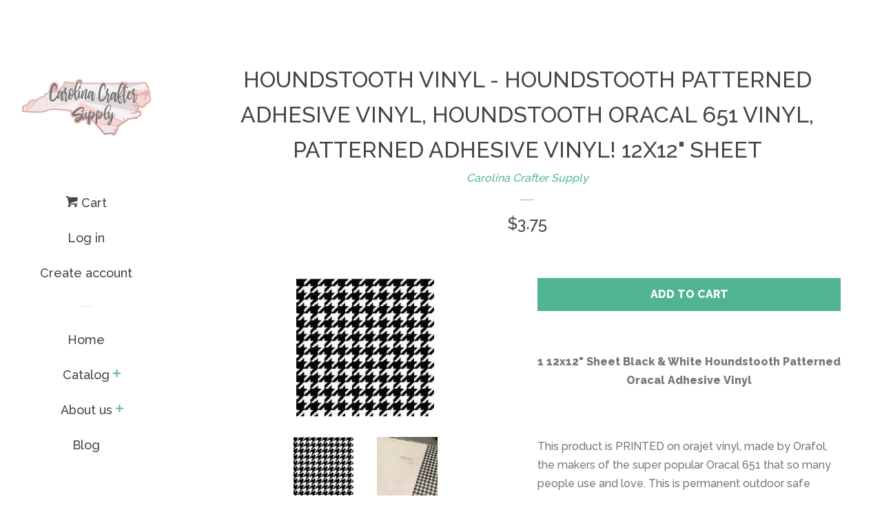

--- FILE ---
content_type: text/html; charset=utf-8
request_url: https://carolina-crafter-supply.myshopify.com/products/houndstooth-vinyl-houndstooth-patterned-adhesive-vinyl-houndstooth-oracal-651-vinyl-patterned-adhesive-vinyl-12x12-sheet
body_size: 25150
content:
<!doctype html>
<!--[if lt IE 7]><html class="no-js lt-ie9 lt-ie8 lt-ie7" lang="en"> <![endif]-->
<!--[if IE 7]><html class="no-js lt-ie9 lt-ie8" lang="en"> <![endif]-->
<!--[if IE 8]><html class="no-js lt-ie9" lang="en"> <![endif]-->
<!--[if IE 9 ]><html class="ie9 no-js"> <![endif]-->
<!--[if (gt IE 9)|!(IE)]><!--> <html class="no-js"> <!--<![endif]-->
<head>
   <!-- Added by AVADA Cookies Bar -->
   <script>
   window.AVADA_COOKIES_BAR = window.AVADA_COOKIES_BAR || {};
   window.AVADA_COOKIES_BAR.shopId = 'LR6ghrk7rusSR0MwvaDO';
   window.AVADA_COOKIES_BAR.status = false;
   AVADA_COOKIES_BAR ={"theme":"basic","message":"This website uses cookies to make sure you get the best experience with us.","showPrivacyPolicy":true,"privacyLink":"/policies/privacy-policy","privacyLinkText":"Learn more","agreeButtonText":"Got it!","denyButtonText":"Decline","showOnCountry":"all","displayType":"full_bar","desktopFloatCardPosition":"bottom_left","desktopPosition":"bottom","mobilePositions":"bottom","themeName":"Basic","bgColor":"#FFFFFF","messageColor":"#2C332F","agreeBtnTextColor":"#FFFFFF","privacyLinkColor":"#2C332F","agreeBtnBgColor":"#1AAC7A","agreeBtnBorder":"#2C332F","iconColor":"#2C332F","textFont":"Noto+Sans","denyTextColor":"#2C332F","showIcon":true,"advancedSetting":false,"customCss":"","textColor":"#1D1D1D","textAvada":"rgba(29, 29, 29, 0.8)","removeBranding":true,"specificRegions":{"ccpa":false,"appi":false,"pipeda":false,"gdpr":false,"lgpd":false},"customPrivacyLink":"","iconType":"default_icon","urlIcon":"","displayAfter":"5","optionPolicyLink":"auto","shopId":"LR6ghrk7rusSR0MwvaDO","fontStore":[{"value":"icons","label":"icons"},{"label":"Raleway","value":"Raleway"}],"id":"UxAooHKyVfgPiIM4WdFO"}
 </script>
   <!-- /Added by AVADA Cookies Bar -->
 




   <meta name="description" content="1 12x12&quot; Sheet Black &amp;amp; White Houndstooth Patterned Oracal Adhesive Vinyl ﻿This product is PRINTED on orajet vinyl, made by Orafol, the makers of the super popular Oracal 651 that so many people use and love. This is permanent outdoor safe calendered vinyl with a 3-5 year life span and great for items such as window">






  <title>Houndstooth Vinyl - Houndstooth Patterned Adhesive Vinyl, Houndstooth</title>



  <meta name="p:domain_verify" content="2c32cc246473c2945bf28b707a287fbb"/>

  <!-- Basic page needs ================================================== -->
  <meta charset="utf-8">
  <meta http-equiv="X-UA-Compatible" content="IE=edge,chrome=1">

  

  <!-- Title and description ================================================== -->
   

  

  <!-- Social meta ================================================== -->
  
<meta property="og:site_name" content="Carolina Crafter Supply">

  <!-- Product  -->
  <meta property="og:type" content="product">
  <meta property="og:title" content="Houndstooth Vinyl - Houndstooth Patterned Adhesive Vinyl, Houndstooth Oracal 651 Vinyl, Patterned Adhesive Vinyl! 12x12&quot; Sheet">
  <meta property="og:description" content="1 12x12&quot; Sheet Black &amp;amp; White Houndstooth Patterned Oracal Adhesive Vinyl
﻿This product is PRINTED on orajet vinyl, made by Orafol, the makers of the super popular Oracal 651 that so many people use and love. This is permanent outdoor safe calendered vinyl with a 3-5 year life span and great for items such as window decals, tumbler &amp;amp; mug decals, monograms for your laptop or tablet, etc. We do recommend that if this vinyl is going to see a lot of wear and friction that you apply a clear adhesive vinyl such as our laminate over it before use to protect the design and extend the life of the product.This item is already precut so you cannot request that it be uncut when purchasing multiple sheets. For each quantity purchased you will receive 1 12x12&quot; Sheet with an acceptable +/- 1/4&quot; variance.Currently this product is not made in house so it&#39;s in stock and ready to go. We&#39;ve just added a gorgeous floral pattern as well. We do plan to start creating the vinyl in house very soon, so stay tuned for many options in the future!">
  
    <meta property="og:image" content="http://carolina-crafter-supply.myshopify.com/cdn/shop/products/houndstooth_vinyl_htv_2cc2faa5-5e03-4f60-9e22-a7106b8466b3_grande.jpg?v=1527228103">
    <meta property="og:image:secure_url" content="https://carolina-crafter-supply.myshopify.com/cdn/shop/products/houndstooth_vinyl_htv_2cc2faa5-5e03-4f60-9e22-a7106b8466b3_grande.jpg?v=1527228103">
  
    <meta property="og:image" content="http://carolina-crafter-supply.myshopify.com/cdn/shop/products/houndstooth_orajet_grande.jpg?v=1527228103">
    <meta property="og:image:secure_url" content="https://carolina-crafter-supply.myshopify.com/cdn/shop/products/houndstooth_orajet_grande.jpg?v=1527228103">
  
  <meta property="og:price:amount" content="3.75">
  <meta property="og:price:currency" content="USD">



  <meta property="og:url" content="https://carolina-crafter-supply.myshopify.com/products/houndstooth-vinyl-houndstooth-patterned-adhesive-vinyl-houndstooth-oracal-651-vinyl-patterned-adhesive-vinyl-12x12-sheet">






  <meta name="twitter:card" content="summary">



  <meta name="twitter:title" content="Houndstooth Vinyl - Houndstooth Patterned Adhesive Vinyl, Houndstooth Oracal 651 Vinyl, Patterned Adhesive Vinyl! 12x12&quot; Sheet">
  <meta name="twitter:description" content="1 12x12&quot; Sheet Black &amp;amp; White Houndstooth Patterned Oracal Adhesive Vinyl
﻿This product is PRINTED on orajet vinyl, made by Orafol, the makers of the super popular Oracal 651 that so many people us">



  <!-- Helpers ================================================== -->
  <link rel="canonical" href="https://carolina-crafter-supply.myshopify.com/products/houndstooth-vinyl-houndstooth-patterned-adhesive-vinyl-houndstooth-oracal-651-vinyl-patterned-adhesive-vinyl-12x12-sheet">
  <meta name="viewport" content="width=device-width, initial-scale=1, shrink-to-fit=no">

  
    <!-- Ajaxify Cart Plugin ================================================== -->
    <link href="//carolina-crafter-supply.myshopify.com/cdn/shop/t/3/assets/ajaxify.scss.css?v=158324423265699533741508280405" rel="stylesheet" type="text/css" media="all" />
  

  <!-- CSS ================================================== -->
  <link href="//carolina-crafter-supply.myshopify.com/cdn/shop/t/3/assets/timber.scss.css?v=61637268036863447121703093803" rel="stylesheet" type="text/css" media="all" />
  
  
  
  <link href="//fonts.googleapis.com/css?family=Raleway:500,800" rel="stylesheet" type="text/css" media="all" />


  




  <script>
    window.theme = window.theme || {};

    var theme = {
      cartType: 'drawer',
      moneyFormat: "${{amount}}",
      currentTemplate: 'product',
      variables: {
        mediaQuerySmall: 'screen and (max-width: 480px)',
        bpSmall: false
      }
    }

    document.documentElement.className = document.documentElement.className.replace('no-js', 'js');
  </script>

  <!-- Header hook for plugins ================================================== -->
  <script>window.performance && window.performance.mark && window.performance.mark('shopify.content_for_header.start');</script><meta name="google-site-verification" content="YyZWj8zcu747QMEzKEB6vMJ4_WqyAs9Dr9AeBO2MDMU">
<meta id="shopify-digital-wallet" name="shopify-digital-wallet" content="/12969397/digital_wallets/dialog">
<meta name="shopify-checkout-api-token" content="1f96ade8f50cd7a1e5a728bdefa0dc12">
<meta id="in-context-paypal-metadata" data-shop-id="12969397" data-venmo-supported="false" data-environment="production" data-locale="en_US" data-paypal-v4="true" data-currency="USD">
<link rel="alternate" type="application/json+oembed" href="https://carolina-crafter-supply.myshopify.com/products/houndstooth-vinyl-houndstooth-patterned-adhesive-vinyl-houndstooth-oracal-651-vinyl-patterned-adhesive-vinyl-12x12-sheet.oembed">
<script async="async" src="/checkouts/internal/preloads.js?locale=en-US"></script>
<link rel="preconnect" href="https://shop.app" crossorigin="anonymous">
<script async="async" src="https://shop.app/checkouts/internal/preloads.js?locale=en-US&shop_id=12969397" crossorigin="anonymous"></script>
<script id="apple-pay-shop-capabilities" type="application/json">{"shopId":12969397,"countryCode":"US","currencyCode":"USD","merchantCapabilities":["supports3DS"],"merchantId":"gid:\/\/shopify\/Shop\/12969397","merchantName":"Carolina Crafter Supply","requiredBillingContactFields":["postalAddress","email","phone"],"requiredShippingContactFields":["postalAddress","email","phone"],"shippingType":"shipping","supportedNetworks":["visa","masterCard","amex","discover","elo","jcb"],"total":{"type":"pending","label":"Carolina Crafter Supply","amount":"1.00"},"shopifyPaymentsEnabled":true,"supportsSubscriptions":true}</script>
<script id="shopify-features" type="application/json">{"accessToken":"1f96ade8f50cd7a1e5a728bdefa0dc12","betas":["rich-media-storefront-analytics"],"domain":"carolina-crafter-supply.myshopify.com","predictiveSearch":true,"shopId":12969397,"locale":"en"}</script>
<script>var Shopify = Shopify || {};
Shopify.shop = "carolina-crafter-supply.myshopify.com";
Shopify.locale = "en";
Shopify.currency = {"active":"USD","rate":"1.0"};
Shopify.country = "US";
Shopify.theme = {"name":"Pop","id":635961369,"schema_name":"Pop","schema_version":"3.4.0","theme_store_id":719,"role":"main"};
Shopify.theme.handle = "null";
Shopify.theme.style = {"id":null,"handle":null};
Shopify.cdnHost = "carolina-crafter-supply.myshopify.com/cdn";
Shopify.routes = Shopify.routes || {};
Shopify.routes.root = "/";</script>
<script type="module">!function(o){(o.Shopify=o.Shopify||{}).modules=!0}(window);</script>
<script>!function(o){function n(){var o=[];function n(){o.push(Array.prototype.slice.apply(arguments))}return n.q=o,n}var t=o.Shopify=o.Shopify||{};t.loadFeatures=n(),t.autoloadFeatures=n()}(window);</script>
<script>
  window.ShopifyPay = window.ShopifyPay || {};
  window.ShopifyPay.apiHost = "shop.app\/pay";
  window.ShopifyPay.redirectState = null;
</script>
<script id="shop-js-analytics" type="application/json">{"pageType":"product"}</script>
<script defer="defer" async type="module" src="//carolina-crafter-supply.myshopify.com/cdn/shopifycloud/shop-js/modules/v2/client.init-shop-cart-sync_C5BV16lS.en.esm.js"></script>
<script defer="defer" async type="module" src="//carolina-crafter-supply.myshopify.com/cdn/shopifycloud/shop-js/modules/v2/chunk.common_CygWptCX.esm.js"></script>
<script type="module">
  await import("//carolina-crafter-supply.myshopify.com/cdn/shopifycloud/shop-js/modules/v2/client.init-shop-cart-sync_C5BV16lS.en.esm.js");
await import("//carolina-crafter-supply.myshopify.com/cdn/shopifycloud/shop-js/modules/v2/chunk.common_CygWptCX.esm.js");

  window.Shopify.SignInWithShop?.initShopCartSync?.({"fedCMEnabled":true,"windoidEnabled":true});

</script>
<script>
  window.Shopify = window.Shopify || {};
  if (!window.Shopify.featureAssets) window.Shopify.featureAssets = {};
  window.Shopify.featureAssets['shop-js'] = {"shop-cart-sync":["modules/v2/client.shop-cart-sync_ZFArdW7E.en.esm.js","modules/v2/chunk.common_CygWptCX.esm.js"],"init-fed-cm":["modules/v2/client.init-fed-cm_CmiC4vf6.en.esm.js","modules/v2/chunk.common_CygWptCX.esm.js"],"shop-button":["modules/v2/client.shop-button_tlx5R9nI.en.esm.js","modules/v2/chunk.common_CygWptCX.esm.js"],"shop-cash-offers":["modules/v2/client.shop-cash-offers_DOA2yAJr.en.esm.js","modules/v2/chunk.common_CygWptCX.esm.js","modules/v2/chunk.modal_D71HUcav.esm.js"],"init-windoid":["modules/v2/client.init-windoid_sURxWdc1.en.esm.js","modules/v2/chunk.common_CygWptCX.esm.js"],"shop-toast-manager":["modules/v2/client.shop-toast-manager_ClPi3nE9.en.esm.js","modules/v2/chunk.common_CygWptCX.esm.js"],"init-shop-email-lookup-coordinator":["modules/v2/client.init-shop-email-lookup-coordinator_B8hsDcYM.en.esm.js","modules/v2/chunk.common_CygWptCX.esm.js"],"init-shop-cart-sync":["modules/v2/client.init-shop-cart-sync_C5BV16lS.en.esm.js","modules/v2/chunk.common_CygWptCX.esm.js"],"avatar":["modules/v2/client.avatar_BTnouDA3.en.esm.js"],"pay-button":["modules/v2/client.pay-button_FdsNuTd3.en.esm.js","modules/v2/chunk.common_CygWptCX.esm.js"],"init-customer-accounts":["modules/v2/client.init-customer-accounts_DxDtT_ad.en.esm.js","modules/v2/client.shop-login-button_C5VAVYt1.en.esm.js","modules/v2/chunk.common_CygWptCX.esm.js","modules/v2/chunk.modal_D71HUcav.esm.js"],"init-shop-for-new-customer-accounts":["modules/v2/client.init-shop-for-new-customer-accounts_ChsxoAhi.en.esm.js","modules/v2/client.shop-login-button_C5VAVYt1.en.esm.js","modules/v2/chunk.common_CygWptCX.esm.js","modules/v2/chunk.modal_D71HUcav.esm.js"],"shop-login-button":["modules/v2/client.shop-login-button_C5VAVYt1.en.esm.js","modules/v2/chunk.common_CygWptCX.esm.js","modules/v2/chunk.modal_D71HUcav.esm.js"],"init-customer-accounts-sign-up":["modules/v2/client.init-customer-accounts-sign-up_CPSyQ0Tj.en.esm.js","modules/v2/client.shop-login-button_C5VAVYt1.en.esm.js","modules/v2/chunk.common_CygWptCX.esm.js","modules/v2/chunk.modal_D71HUcav.esm.js"],"shop-follow-button":["modules/v2/client.shop-follow-button_Cva4Ekp9.en.esm.js","modules/v2/chunk.common_CygWptCX.esm.js","modules/v2/chunk.modal_D71HUcav.esm.js"],"checkout-modal":["modules/v2/client.checkout-modal_BPM8l0SH.en.esm.js","modules/v2/chunk.common_CygWptCX.esm.js","modules/v2/chunk.modal_D71HUcav.esm.js"],"lead-capture":["modules/v2/client.lead-capture_Bi8yE_yS.en.esm.js","modules/v2/chunk.common_CygWptCX.esm.js","modules/v2/chunk.modal_D71HUcav.esm.js"],"shop-login":["modules/v2/client.shop-login_D6lNrXab.en.esm.js","modules/v2/chunk.common_CygWptCX.esm.js","modules/v2/chunk.modal_D71HUcav.esm.js"],"payment-terms":["modules/v2/client.payment-terms_CZxnsJam.en.esm.js","modules/v2/chunk.common_CygWptCX.esm.js","modules/v2/chunk.modal_D71HUcav.esm.js"]};
</script>
<script>(function() {
  var isLoaded = false;
  function asyncLoad() {
    if (isLoaded) return;
    isLoaded = true;
    var urls = ["\/\/d1liekpayvooaz.cloudfront.net\/apps\/customizery\/customizery.js?shop=carolina-crafter-supply.myshopify.com","https:\/\/chimpstatic.com\/mcjs-connected\/js\/users\/1041a1709e824ef832ae48ed6\/70495ccb65b6e3f6893ac8add.js?shop=carolina-crafter-supply.myshopify.com","\/\/cdn.secomapp.com\/promotionpopup\/cdn\/allshops\/carolina-crafter-supply\/1561564921.js?shop=carolina-crafter-supply.myshopify.com","https:\/\/cdn.hextom.com\/js\/freeshippingbar.js?shop=carolina-crafter-supply.myshopify.com"];
    for (var i = 0; i < urls.length; i++) {
      var s = document.createElement('script');
      s.type = 'text/javascript';
      s.async = true;
      s.src = urls[i];
      var x = document.getElementsByTagName('script')[0];
      x.parentNode.insertBefore(s, x);
    }
  };
  if(window.attachEvent) {
    window.attachEvent('onload', asyncLoad);
  } else {
    window.addEventListener('load', asyncLoad, false);
  }
})();</script>
<script id="__st">var __st={"a":12969397,"offset":-18000,"reqid":"7c084247-1a01-4db8-9cdc-84762858a774-1768756967","pageurl":"carolina-crafter-supply.myshopify.com\/products\/houndstooth-vinyl-houndstooth-patterned-adhesive-vinyl-houndstooth-oracal-651-vinyl-patterned-adhesive-vinyl-12x12-sheet","u":"f756b7edd401","p":"product","rtyp":"product","rid":8745615564};</script>
<script>window.ShopifyPaypalV4VisibilityTracking = true;</script>
<script id="captcha-bootstrap">!function(){'use strict';const t='contact',e='account',n='new_comment',o=[[t,t],['blogs',n],['comments',n],[t,'customer']],c=[[e,'customer_login'],[e,'guest_login'],[e,'recover_customer_password'],[e,'create_customer']],r=t=>t.map((([t,e])=>`form[action*='/${t}']:not([data-nocaptcha='true']) input[name='form_type'][value='${e}']`)).join(','),a=t=>()=>t?[...document.querySelectorAll(t)].map((t=>t.form)):[];function s(){const t=[...o],e=r(t);return a(e)}const i='password',u='form_key',d=['recaptcha-v3-token','g-recaptcha-response','h-captcha-response',i],f=()=>{try{return window.sessionStorage}catch{return}},m='__shopify_v',_=t=>t.elements[u];function p(t,e,n=!1){try{const o=window.sessionStorage,c=JSON.parse(o.getItem(e)),{data:r}=function(t){const{data:e,action:n}=t;return t[m]||n?{data:e,action:n}:{data:t,action:n}}(c);for(const[e,n]of Object.entries(r))t.elements[e]&&(t.elements[e].value=n);n&&o.removeItem(e)}catch(o){console.error('form repopulation failed',{error:o})}}const l='form_type',E='cptcha';function T(t){t.dataset[E]=!0}const w=window,h=w.document,L='Shopify',v='ce_forms',y='captcha';let A=!1;((t,e)=>{const n=(g='f06e6c50-85a8-45c8-87d0-21a2b65856fe',I='https://cdn.shopify.com/shopifycloud/storefront-forms-hcaptcha/ce_storefront_forms_captcha_hcaptcha.v1.5.2.iife.js',D={infoText:'Protected by hCaptcha',privacyText:'Privacy',termsText:'Terms'},(t,e,n)=>{const o=w[L][v],c=o.bindForm;if(c)return c(t,g,e,D).then(n);var r;o.q.push([[t,g,e,D],n]),r=I,A||(h.body.append(Object.assign(h.createElement('script'),{id:'captcha-provider',async:!0,src:r})),A=!0)});var g,I,D;w[L]=w[L]||{},w[L][v]=w[L][v]||{},w[L][v].q=[],w[L][y]=w[L][y]||{},w[L][y].protect=function(t,e){n(t,void 0,e),T(t)},Object.freeze(w[L][y]),function(t,e,n,w,h,L){const[v,y,A,g]=function(t,e,n){const i=e?o:[],u=t?c:[],d=[...i,...u],f=r(d),m=r(i),_=r(d.filter((([t,e])=>n.includes(e))));return[a(f),a(m),a(_),s()]}(w,h,L),I=t=>{const e=t.target;return e instanceof HTMLFormElement?e:e&&e.form},D=t=>v().includes(t);t.addEventListener('submit',(t=>{const e=I(t);if(!e)return;const n=D(e)&&!e.dataset.hcaptchaBound&&!e.dataset.recaptchaBound,o=_(e),c=g().includes(e)&&(!o||!o.value);(n||c)&&t.preventDefault(),c&&!n&&(function(t){try{if(!f())return;!function(t){const e=f();if(!e)return;const n=_(t);if(!n)return;const o=n.value;o&&e.removeItem(o)}(t);const e=Array.from(Array(32),(()=>Math.random().toString(36)[2])).join('');!function(t,e){_(t)||t.append(Object.assign(document.createElement('input'),{type:'hidden',name:u})),t.elements[u].value=e}(t,e),function(t,e){const n=f();if(!n)return;const o=[...t.querySelectorAll(`input[type='${i}']`)].map((({name:t})=>t)),c=[...d,...o],r={};for(const[a,s]of new FormData(t).entries())c.includes(a)||(r[a]=s);n.setItem(e,JSON.stringify({[m]:1,action:t.action,data:r}))}(t,e)}catch(e){console.error('failed to persist form',e)}}(e),e.submit())}));const S=(t,e)=>{t&&!t.dataset[E]&&(n(t,e.some((e=>e===t))),T(t))};for(const o of['focusin','change'])t.addEventListener(o,(t=>{const e=I(t);D(e)&&S(e,y())}));const B=e.get('form_key'),M=e.get(l),P=B&&M;t.addEventListener('DOMContentLoaded',(()=>{const t=y();if(P)for(const e of t)e.elements[l].value===M&&p(e,B);[...new Set([...A(),...v().filter((t=>'true'===t.dataset.shopifyCaptcha))])].forEach((e=>S(e,t)))}))}(h,new URLSearchParams(w.location.search),n,t,e,['guest_login'])})(!0,!0)}();</script>
<script integrity="sha256-4kQ18oKyAcykRKYeNunJcIwy7WH5gtpwJnB7kiuLZ1E=" data-source-attribution="shopify.loadfeatures" defer="defer" src="//carolina-crafter-supply.myshopify.com/cdn/shopifycloud/storefront/assets/storefront/load_feature-a0a9edcb.js" crossorigin="anonymous"></script>
<script crossorigin="anonymous" defer="defer" src="//carolina-crafter-supply.myshopify.com/cdn/shopifycloud/storefront/assets/shopify_pay/storefront-65b4c6d7.js?v=20250812"></script>
<script data-source-attribution="shopify.dynamic_checkout.dynamic.init">var Shopify=Shopify||{};Shopify.PaymentButton=Shopify.PaymentButton||{isStorefrontPortableWallets:!0,init:function(){window.Shopify.PaymentButton.init=function(){};var t=document.createElement("script");t.src="https://carolina-crafter-supply.myshopify.com/cdn/shopifycloud/portable-wallets/latest/portable-wallets.en.js",t.type="module",document.head.appendChild(t)}};
</script>
<script data-source-attribution="shopify.dynamic_checkout.buyer_consent">
  function portableWalletsHideBuyerConsent(e){var t=document.getElementById("shopify-buyer-consent"),n=document.getElementById("shopify-subscription-policy-button");t&&n&&(t.classList.add("hidden"),t.setAttribute("aria-hidden","true"),n.removeEventListener("click",e))}function portableWalletsShowBuyerConsent(e){var t=document.getElementById("shopify-buyer-consent"),n=document.getElementById("shopify-subscription-policy-button");t&&n&&(t.classList.remove("hidden"),t.removeAttribute("aria-hidden"),n.addEventListener("click",e))}window.Shopify?.PaymentButton&&(window.Shopify.PaymentButton.hideBuyerConsent=portableWalletsHideBuyerConsent,window.Shopify.PaymentButton.showBuyerConsent=portableWalletsShowBuyerConsent);
</script>
<script data-source-attribution="shopify.dynamic_checkout.cart.bootstrap">document.addEventListener("DOMContentLoaded",(function(){function t(){return document.querySelector("shopify-accelerated-checkout-cart, shopify-accelerated-checkout")}if(t())Shopify.PaymentButton.init();else{new MutationObserver((function(e,n){t()&&(Shopify.PaymentButton.init(),n.disconnect())})).observe(document.body,{childList:!0,subtree:!0})}}));
</script>
<link id="shopify-accelerated-checkout-styles" rel="stylesheet" media="screen" href="https://carolina-crafter-supply.myshopify.com/cdn/shopifycloud/portable-wallets/latest/accelerated-checkout-backwards-compat.css" crossorigin="anonymous">
<style id="shopify-accelerated-checkout-cart">
        #shopify-buyer-consent {
  margin-top: 1em;
  display: inline-block;
  width: 100%;
}

#shopify-buyer-consent.hidden {
  display: none;
}

#shopify-subscription-policy-button {
  background: none;
  border: none;
  padding: 0;
  text-decoration: underline;
  font-size: inherit;
  cursor: pointer;
}

#shopify-subscription-policy-button::before {
  box-shadow: none;
}

      </style>

<script>window.performance && window.performance.mark && window.performance.mark('shopify.content_for_header.end');</script>

  

<!--[if lt IE 9]>
<script src="//cdnjs.cloudflare.com/ajax/libs/html5shiv/3.7.2/html5shiv.min.js" type="text/javascript"></script>
<script src="//carolina-crafter-supply.myshopify.com/cdn/shop/t/3/assets/respond.min.js?v=52248677837542619231508211224" type="text/javascript"></script>
<link href="//carolina-crafter-supply.myshopify.com/cdn/shop/t/3/assets/respond-proxy.html" id="respond-proxy" rel="respond-proxy" />
<link href="//carolina-crafter-supply.myshopify.com/search?q=b50e98f06972b62d408cba1e0ce46722" id="respond-redirect" rel="respond-redirect" />
<script src="//carolina-crafter-supply.myshopify.com/search?q=b50e98f06972b62d408cba1e0ce46722" type="text/javascript"></script>
<![endif]-->


  
  

  
  <script src="//ajax.googleapis.com/ajax/libs/jquery/2.2.3/jquery.min.js" type="text/javascript"></script>
  <script src="//carolina-crafter-supply.myshopify.com/cdn/shop/t/3/assets/modernizr.min.js?v=520786850485634651508211223" type="text/javascript"></script>

  <!--[if (gt IE 9)|!(IE)]><!--><script src="//carolina-crafter-supply.myshopify.com/cdn/shop/t/3/assets/lazysizes.min.js?v=177476512571513845041508211223" async="async"></script><!--<![endif]-->
  <!--[if lte IE 9]><script src="//carolina-crafter-supply.myshopify.com/cdn/shop/t/3/assets/lazysizes.min.js?v=177476512571513845041508211223"></script><![endif]-->

  <!--[if (gt IE 9)|!(IE)]><!--><script src="//carolina-crafter-supply.myshopify.com/cdn/shop/t/3/assets/theme.js?v=78635743838001526901508211224" defer="defer"></script><!--<![endif]-->
  <!--[if lte IE 9]><script src="//carolina-crafter-supply.myshopify.com/cdn/shop/t/3/assets/theme.js?v=78635743838001526901508211224"></script><![endif]-->

<link rel="stylesheet" href="//carolina-crafter-supply.myshopify.com/cdn/shop/t/3/assets/sca-quick-view.css?v=79602837759480115661508280850">
<link rel="stylesheet" href="//carolina-crafter-supply.myshopify.com/cdn/shop/t/3/assets/sca-jquery.fancybox.css?v=50433719388693846841508280850">

<script src="//carolina-crafter-supply.myshopify.com/cdn/shopifycloud/storefront/assets/themes_support/option_selection-b017cd28.js" type="text/javascript"></script>

 <link rel="stylesheet" href="//carolina-crafter-supply.myshopify.com/cdn/shop/t/3/assets/sca-pp.css?v=26248894406678077071560645808">
 <script>
  
	SCAPPLive = {};
  
  SCAPPShop = {};
    
  </script>
<script src="//carolina-crafter-supply.myshopify.com/cdn/shop/t/3/assets/sca-pp-initial.js?v=63289025174316085521561565021" type="text/javascript"></script>
   

				        <style>
				            .intl-tel-input .country-list .country-name,.intl-tel-input .country-list .dial-code,.intl-tel-input .country-list .flag-box{vertical-align:middle }.intl-tel-input{position:relative;display:block }.intl-tel-input *{box-sizing:border-box;-moz-box-sizing:border-box }.intl-tel-input .hide{display:none }.intl-tel-input .v-hide{visibility:hidden }.intl-tel-input input,.intl-tel-input input[type=tel],.intl-tel-input input[type=text]{position:relative;z-index:0;margin-top:0!important;margin-bottom:0!important;padding-right:36px;margin-right:0 }.intl-tel-input .flag-container{position:absolute;top:0;bottom:0;right:0;padding:1px }.intl-tel-input .selected-flag{z-index:1;position:relative;width:36px;height:100%;padding:0 0 0 8px }.intl-tel-input .selected-flag .iti-flag{position:absolute;top:0;bottom:0;margin:auto }.intl-tel-input .selected-flag .iti-arrow{position:absolute;top:50%;margin-top:-2px;right:6px;width:0;height:0;border-left:3px solid transparent;border-right:3px solid transparent;border-top:4px solid #555 }.intl-tel-input .selected-flag .iti-arrow.up{border-top:none;border-bottom:4px solid #555 }.intl-tel-input .country-list{position:absolute;z-index:2;list-style:none;text-align:left;padding:0;margin:0 0 0 -1px;box-shadow:1px 1px 4px rgba(0,0,0,.2);background-color:#fff;border:1px solid #CCC;white-space:nowrap;max-height:200px;overflow-y:scroll }.intl-tel-input .country-list .country.highlight,.intl-tel-input.allow-dropdown .flag-container:hover .selected-flag{background-color:rgba(0,0,0,.05) }.intl-tel-input .country-list.dropup{bottom:100%;margin-bottom:-1px }.intl-tel-input .country-list .flag-box{display:inline-block;width:20px }@media (max-width:500px){.intl-tel-input .country-list{white-space:normal }}.intl-tel-input .country-list .divider{padding-bottom:5px;margin-bottom:5px;border-bottom:1px solid #CCC }.intl-tel-input .country-list .country{padding:5px 10px }.intl-tel-input .country-list .country .dial-code{color:#999 }.intl-tel-input .country-list .country-name,.intl-tel-input .country-list .flag-box{margin-right:6px }.intl-tel-input.allow-dropdown input,.intl-tel-input.allow-dropdown input[type=tel],.intl-tel-input.allow-dropdown input[type=text],.intl-tel-input.separate-dial-code input,.intl-tel-input.separate-dial-code input[type=tel],.intl-tel-input.separate-dial-code input[type=text]{padding-right:6px;padding-left:52px;margin-left:0 }.intl-tel-input.allow-dropdown .flag-container,.intl-tel-input.separate-dial-code .flag-container{right:auto;left:0 }.intl-tel-input.allow-dropdown .selected-flag,.intl-tel-input.separate-dial-code .selected-flag{width:46px }.intl-tel-input.allow-dropdown .flag-container:hover{cursor:pointer }.intl-tel-input.allow-dropdown input[disabled]+.flag-container:hover,.intl-tel-input.allow-dropdown input[readonly]+.flag-container:hover{cursor:default }.intl-tel-input.allow-dropdown input[disabled]+.flag-container:hover .selected-flag,.intl-tel-input.allow-dropdown input[readonly]+.flag-container:hover .selected-flag{background-color:transparent }.intl-tel-input.separate-dial-code .selected-flag{background-color:rgba(0,0,0,.05);display:table }.intl-tel-input.separate-dial-code .selected-dial-code{display:table-cell;vertical-align:middle;padding-left:28px }.intl-tel-input.separate-dial-code.iti-sdc-2 input,.intl-tel-input.separate-dial-code.iti-sdc-2 input[type=tel],.intl-tel-input.separate-dial-code.iti-sdc-2 input[type=text]{padding-left:66px }.intl-tel-input.separate-dial-code.iti-sdc-2 .selected-flag{width:60px }.intl-tel-input.separate-dial-code.allow-dropdown.iti-sdc-2 input,.intl-tel-input.separate-dial-code.allow-dropdown.iti-sdc-2 input[type=tel],.intl-tel-input.separate-dial-code.allow-dropdown.iti-sdc-2 input[type=text]{padding-left:76px }.intl-tel-input.separate-dial-code.allow-dropdown.iti-sdc-2 .selected-flag{width:70px }.intl-tel-input.separate-dial-code.iti-sdc-3 input,.intl-tel-input.separate-dial-code.iti-sdc-3 input[type=tel],.intl-tel-input.separate-dial-code.iti-sdc-3 input[type=text]{padding-left:74px }.intl-tel-input.separate-dial-code.iti-sdc-3 .selected-flag{width:68px }.intl-tel-input.separate-dial-code.allow-dropdown.iti-sdc-3 input,.intl-tel-input.separate-dial-code.allow-dropdown.iti-sdc-3 input[type=tel],.intl-tel-input.separate-dial-code.allow-dropdown.iti-sdc-3 input[type=text]{padding-left:84px }.intl-tel-input.separate-dial-code.allow-dropdown.iti-sdc-3 .selected-flag{width:78px }.intl-tel-input.separate-dial-code.iti-sdc-4 input,.intl-tel-input.separate-dial-code.iti-sdc-4 input[type=tel],.intl-tel-input.separate-dial-code.iti-sdc-4 input[type=text]{padding-left:82px }.intl-tel-input.separate-dial-code.iti-sdc-4 .selected-flag{width:76px }.intl-tel-input.separate-dial-code.allow-dropdown.iti-sdc-4 input,.intl-tel-input.separate-dial-code.allow-dropdown.iti-sdc-4 input[type=tel],.intl-tel-input.separate-dial-code.allow-dropdown.iti-sdc-4 input[type=text]{padding-left:92px }.intl-tel-input.separate-dial-code.allow-dropdown.iti-sdc-4 .selected-flag{width:86px }.intl-tel-input.separate-dial-code.iti-sdc-5 input,.intl-tel-input.separate-dial-code.iti-sdc-5 input[type=tel],.intl-tel-input.separate-dial-code.iti-sdc-5 input[type=text]{padding-left:90px }.intl-tel-input.separate-dial-code.iti-sdc-5 .selected-flag{width:84px }.intl-tel-input.separate-dial-code.allow-dropdown.iti-sdc-5 input,.intl-tel-input.separate-dial-code.allow-dropdown.iti-sdc-5 input[type=tel],.intl-tel-input.separate-dial-code.allow-dropdown.iti-sdc-5 input[type=text]{padding-left:100px }.intl-tel-input.separate-dial-code.allow-dropdown.iti-sdc-5 .selected-flag{width:94px }.intl-tel-input.iti-container{position:absolute;top:-1000px;left:-1000px;z-index:1060;padding:1px }.intl-tel-input.iti-container:hover{cursor:pointer }.iti-mobile .intl-tel-input.iti-container{top:30px;bottom:30px;left:30px;right:30px;position:fixed; z-index: 99999;}.iti-mobile .intl-tel-input .country-list{max-height:100%;width:100% }.iti-mobile .intl-tel-input .country-list .country{padding:10px;line-height:1.5em }.iti-flag{width:20px }.iti-flag.be{width:18px }.iti-flag.ch{width:15px }.iti-flag.mc{width:19px }.iti-flag.ac{height:10px;background-position:0 0 }.iti-flag.ad{height:14px;background-position:-22px 0 }.iti-flag.ae{height:10px;background-position:-44px 0 }.iti-flag.af{height:14px;background-position:-66px 0 }.iti-flag.ag{height:14px;background-position:-88px 0 }.iti-flag.ai{height:10px;background-position:-110px 0 }.iti-flag.al{height:15px;background-position:-132px 0 }.iti-flag.am{height:10px;background-position:-154px 0 }.iti-flag.ao{height:14px;background-position:-176px 0 }.iti-flag.aq{height:14px;background-position:-198px 0 }.iti-flag.ar{height:13px;background-position:-220px 0 }.iti-flag.as{height:10px;background-position:-242px 0 }.iti-flag.at{height:14px;background-position:-264px 0 }.iti-flag.au{height:10px;background-position:-286px 0 }.iti-flag.aw{height:14px;background-position:-308px 0 }.iti-flag.ax{height:13px;background-position:-330px 0 }.iti-flag.az{height:10px;background-position:-352px 0 }.iti-flag.ba{height:10px;background-position:-374px 0 }.iti-flag.bb{height:14px;background-position:-396px 0 }.iti-flag.bd{height:12px;background-position:-418px 0 }.iti-flag.be{height:15px;background-position:-440px 0 }.iti-flag.bf{height:14px;background-position:-460px 0 }.iti-flag.bg{height:12px;background-position:-482px 0 }.iti-flag.bh{height:12px;background-position:-504px 0 }.iti-flag.bi{height:12px;background-position:-526px 0 }.iti-flag.bj{height:14px;background-position:-548px 0 }.iti-flag.bl{height:14px;background-position:-570px 0 }.iti-flag.bm{height:10px;background-position:-592px 0 }.iti-flag.bn{height:10px;background-position:-614px 0 }.iti-flag.bo{height:14px;background-position:-636px 0 }.iti-flag.bq{height:14px;background-position:-658px 0 }.iti-flag.br{height:14px;background-position:-680px 0 }.iti-flag.bs{height:10px;background-position:-702px 0 }.iti-flag.bt{height:14px;background-position:-724px 0 }.iti-flag.bv{height:15px;background-position:-746px 0 }.iti-flag.bw{height:14px;background-position:-768px 0 }.iti-flag.by{height:10px;background-position:-790px 0 }.iti-flag.bz{height:14px;background-position:-812px 0 }.iti-flag.ca{height:10px;background-position:-834px 0 }.iti-flag.cc{height:10px;background-position:-856px 0 }.iti-flag.cd{height:15px;background-position:-878px 0 }.iti-flag.cf{height:14px;background-position:-900px 0 }.iti-flag.cg{height:14px;background-position:-922px 0 }.iti-flag.ch{height:15px;background-position:-944px 0 }.iti-flag.ci{height:14px;background-position:-961px 0 }.iti-flag.ck{height:10px;background-position:-983px 0 }.iti-flag.cl{height:14px;background-position:-1005px 0 }.iti-flag.cm{height:14px;background-position:-1027px 0 }.iti-flag.cn{height:14px;background-position:-1049px 0 }.iti-flag.co{height:14px;background-position:-1071px 0 }.iti-flag.cp{height:14px;background-position:-1093px 0 }.iti-flag.cr{height:12px;background-position:-1115px 0 }.iti-flag.cu{height:10px;background-position:-1137px 0 }.iti-flag.cv{height:12px;background-position:-1159px 0 }.iti-flag.cw{height:14px;background-position:-1181px 0 }.iti-flag.cx{height:10px;background-position:-1203px 0 }.iti-flag.cy{height:14px;background-position:-1225px 0 }.iti-flag.cz{height:14px;background-position:-1247px 0 }.iti-flag.de{height:12px;background-position:-1269px 0 }.iti-flag.dg{height:10px;background-position:-1291px 0 }.iti-flag.dj{height:14px;background-position:-1313px 0 }.iti-flag.dk{height:15px;background-position:-1335px 0 }.iti-flag.dm{height:10px;background-position:-1357px 0 }.iti-flag.do{height:14px;background-position:-1379px 0 }.iti-flag.dz{height:14px;background-position:-1401px 0 }.iti-flag.ea{height:14px;background-position:-1423px 0 }.iti-flag.ec{height:14px;background-position:-1445px 0 }.iti-flag.ee{height:13px;background-position:-1467px 0 }.iti-flag.eg{height:14px;background-position:-1489px 0 }.iti-flag.eh{height:10px;background-position:-1511px 0 }.iti-flag.er{height:10px;background-position:-1533px 0 }.iti-flag.es{height:14px;background-position:-1555px 0 }.iti-flag.et{height:10px;background-position:-1577px 0 }.iti-flag.eu{height:14px;background-position:-1599px 0 }.iti-flag.fi{height:12px;background-position:-1621px 0 }.iti-flag.fj{height:10px;background-position:-1643px 0 }.iti-flag.fk{height:10px;background-position:-1665px 0 }.iti-flag.fm{height:11px;background-position:-1687px 0 }.iti-flag.fo{height:15px;background-position:-1709px 0 }.iti-flag.fr{height:14px;background-position:-1731px 0 }.iti-flag.ga{height:15px;background-position:-1753px 0 }.iti-flag.gb{height:10px;background-position:-1775px 0 }.iti-flag.gd{height:12px;background-position:-1797px 0 }.iti-flag.ge{height:14px;background-position:-1819px 0 }.iti-flag.gf{height:14px;background-position:-1841px 0 }.iti-flag.gg{height:14px;background-position:-1863px 0 }.iti-flag.gh{height:14px;background-position:-1885px 0 }.iti-flag.gi{height:10px;background-position:-1907px 0 }.iti-flag.gl{height:14px;background-position:-1929px 0 }.iti-flag.gm{height:14px;background-position:-1951px 0 }.iti-flag.gn{height:14px;background-position:-1973px 0 }.iti-flag.gp{height:14px;background-position:-1995px 0 }.iti-flag.gq{height:14px;background-position:-2017px 0 }.iti-flag.gr{height:14px;background-position:-2039px 0 }.iti-flag.gs{height:10px;background-position:-2061px 0 }.iti-flag.gt{height:13px;background-position:-2083px 0 }.iti-flag.gu{height:11px;background-position:-2105px 0 }.iti-flag.gw{height:10px;background-position:-2127px 0 }.iti-flag.gy{height:12px;background-position:-2149px 0 }.iti-flag.hk{height:14px;background-position:-2171px 0 }.iti-flag.hm{height:10px;background-position:-2193px 0 }.iti-flag.hn{height:10px;background-position:-2215px 0 }.iti-flag.hr{height:10px;background-position:-2237px 0 }.iti-flag.ht{height:12px;background-position:-2259px 0 }.iti-flag.hu{height:10px;background-position:-2281px 0 }.iti-flag.ic{height:14px;background-position:-2303px 0 }.iti-flag.id{height:14px;background-position:-2325px 0 }.iti-flag.ie{height:10px;background-position:-2347px 0 }.iti-flag.il{height:15px;background-position:-2369px 0 }.iti-flag.im{height:10px;background-position:-2391px 0 }.iti-flag.in{height:14px;background-position:-2413px 0 }.iti-flag.io{height:10px;background-position:-2435px 0 }.iti-flag.iq{height:14px;background-position:-2457px 0 }.iti-flag.ir{height:12px;background-position:-2479px 0 }.iti-flag.is{height:15px;background-position:-2501px 0 }.iti-flag.it{height:14px;background-position:-2523px 0 }.iti-flag.je{height:12px;background-position:-2545px 0 }.iti-flag.jm{height:10px;background-position:-2567px 0 }.iti-flag.jo{height:10px;background-position:-2589px 0 }.iti-flag.jp{height:14px;background-position:-2611px 0 }.iti-flag.ke{height:14px;background-position:-2633px 0 }.iti-flag.kg{height:12px;background-position:-2655px 0 }.iti-flag.kh{height:13px;background-position:-2677px 0 }.iti-flag.ki{height:10px;background-position:-2699px 0 }.iti-flag.km{height:12px;background-position:-2721px 0 }.iti-flag.kn{height:14px;background-position:-2743px 0 }.iti-flag.kp{height:10px;background-position:-2765px 0 }.iti-flag.kr{height:14px;background-position:-2787px 0 }.iti-flag.kw{height:10px;background-position:-2809px 0 }.iti-flag.ky{height:10px;background-position:-2831px 0 }.iti-flag.kz{height:10px;background-position:-2853px 0 }.iti-flag.la{height:14px;background-position:-2875px 0 }.iti-flag.lb{height:14px;background-position:-2897px 0 }.iti-flag.lc{height:10px;background-position:-2919px 0 }.iti-flag.li{height:12px;background-position:-2941px 0 }.iti-flag.lk{height:10px;background-position:-2963px 0 }.iti-flag.lr{height:11px;background-position:-2985px 0 }.iti-flag.ls{height:14px;background-position:-3007px 0 }.iti-flag.lt{height:12px;background-position:-3029px 0 }.iti-flag.lu{height:12px;background-position:-3051px 0 }.iti-flag.lv{height:10px;background-position:-3073px 0 }.iti-flag.ly{height:10px;background-position:-3095px 0 }.iti-flag.ma{height:14px;background-position:-3117px 0 }.iti-flag.mc{height:15px;background-position:-3139px 0 }.iti-flag.md{height:10px;background-position:-3160px 0 }.iti-flag.me{height:10px;background-position:-3182px 0 }.iti-flag.mf{height:14px;background-position:-3204px 0 }.iti-flag.mg{height:14px;background-position:-3226px 0 }.iti-flag.mh{height:11px;background-position:-3248px 0 }.iti-flag.mk{height:10px;background-position:-3270px 0 }.iti-flag.ml{height:14px;background-position:-3292px 0 }.iti-flag.mm{height:14px;background-position:-3314px 0 }.iti-flag.mn{height:10px;background-position:-3336px 0 }.iti-flag.mo{height:14px;background-position:-3358px 0 }.iti-flag.mp{height:10px;background-position:-3380px 0 }.iti-flag.mq{height:14px;background-position:-3402px 0 }.iti-flag.mr{height:14px;background-position:-3424px 0 }.iti-flag.ms{height:10px;background-position:-3446px 0 }.iti-flag.mt{height:14px;background-position:-3468px 0 }.iti-flag.mu{height:14px;background-position:-3490px 0 }.iti-flag.mv{height:14px;background-position:-3512px 0 }.iti-flag.mw{height:14px;background-position:-3534px 0 }.iti-flag.mx{height:12px;background-position:-3556px 0 }.iti-flag.my{height:10px;background-position:-3578px 0 }.iti-flag.mz{height:14px;background-position:-3600px 0 }.iti-flag.na{height:14px;background-position:-3622px 0 }.iti-flag.nc{height:10px;background-position:-3644px 0 }.iti-flag.ne{width:18px;height:15px;background-position:-3666px 0 }.iti-flag.nf{height:10px;background-position:-3686px 0 }.iti-flag.ng{height:10px;background-position:-3708px 0 }.iti-flag.ni{height:12px;background-position:-3730px 0 }.iti-flag.nl{height:14px;background-position:-3752px 0 }.iti-flag.no{height:15px;background-position:-3774px 0 }.iti-flag.np{width:13px;height:15px;background-position:-3796px 0 }.iti-flag.nr{height:10px;background-position:-3811px 0 }.iti-flag.nu{height:10px;background-position:-3833px 0 }.iti-flag.nz{height:10px;background-position:-3855px 0 }.iti-flag.om{height:10px;background-position:-3877px 0 }.iti-flag.pa{height:14px;background-position:-3899px 0 }.iti-flag.pe{height:14px;background-position:-3921px 0 }.iti-flag.pf{height:14px;background-position:-3943px 0 }.iti-flag.pg{height:15px;background-position:-3965px 0 }.iti-flag.ph{height:10px;background-position:-3987px 0 }.iti-flag.pk{height:14px;background-position:-4009px 0 }.iti-flag.pl{height:13px;background-position:-4031px 0 }.iti-flag.pm{height:14px;background-position:-4053px 0 }.iti-flag.pn{height:10px;background-position:-4075px 0 }.iti-flag.pr{height:14px;background-position:-4097px 0 }.iti-flag.ps{height:10px;background-position:-4119px 0 }.iti-flag.pt{height:14px;background-position:-4141px 0 }.iti-flag.pw{height:13px;background-position:-4163px 0 }.iti-flag.py{height:11px;background-position:-4185px 0 }.iti-flag.qa{height:8px;background-position:-4207px 0 }.iti-flag.re{height:14px;background-position:-4229px 0 }.iti-flag.ro{height:14px;background-position:-4251px 0 }.iti-flag.rs{height:14px;background-position:-4273px 0 }.iti-flag.ru{height:14px;background-position:-4295px 0 }.iti-flag.rw{height:14px;background-position:-4317px 0 }.iti-flag.sa{height:14px;background-position:-4339px 0 }.iti-flag.sb{height:10px;background-position:-4361px 0 }.iti-flag.sc{height:10px;background-position:-4383px 0 }.iti-flag.sd{height:10px;background-position:-4405px 0 }.iti-flag.se{height:13px;background-position:-4427px 0 }.iti-flag.sg{height:14px;background-position:-4449px 0 }.iti-flag.sh{height:10px;background-position:-4471px 0 }.iti-flag.si{height:10px;background-position:-4493px 0 }.iti-flag.sj{height:15px;background-position:-4515px 0 }.iti-flag.sk{height:14px;background-position:-4537px 0 }.iti-flag.sl{height:14px;background-position:-4559px 0 }.iti-flag.sm{height:15px;background-position:-4581px 0 }.iti-flag.sn{height:14px;background-position:-4603px 0 }.iti-flag.so{height:14px;background-position:-4625px 0 }.iti-flag.sr{height:14px;background-position:-4647px 0 }.iti-flag.ss{height:10px;background-position:-4669px 0 }.iti-flag.st{height:10px;background-position:-4691px 0 }.iti-flag.sv{height:12px;background-position:-4713px 0 }.iti-flag.sx{height:14px;background-position:-4735px 0 }.iti-flag.sy{height:14px;background-position:-4757px 0 }.iti-flag.sz{height:14px;background-position:-4779px 0 }.iti-flag.ta{height:10px;background-position:-4801px 0 }.iti-flag.tc{height:10px;background-position:-4823px 0 }.iti-flag.td{height:14px;background-position:-4845px 0 }.iti-flag.tf{height:14px;background-position:-4867px 0 }.iti-flag.tg{height:13px;background-position:-4889px 0 }.iti-flag.th{height:14px;background-position:-4911px 0 }.iti-flag.tj{height:10px;background-position:-4933px 0 }.iti-flag.tk{height:10px;background-position:-4955px 0 }.iti-flag.tl{height:10px;background-position:-4977px 0 }.iti-flag.tm{height:14px;background-position:-4999px 0 }.iti-flag.tn{height:14px;background-position:-5021px 0 }.iti-flag.to{height:10px;background-position:-5043px 0 }.iti-flag.tr{height:14px;background-position:-5065px 0 }.iti-flag.tt{height:12px;background-position:-5087px 0 }.iti-flag.tv{height:10px;background-position:-5109px 0 }.iti-flag.tw{height:14px;background-position:-5131px 0 }.iti-flag.tz{height:14px;background-position:-5153px 0 }.iti-flag.ua{height:14px;background-position:-5175px 0 }.iti-flag.ug{height:14px;background-position:-5197px 0 }.iti-flag.um{height:11px;background-position:-5219px 0 }.iti-flag.un{height:14px;background-position:-5241px 0 }.iti-flag.us{height:11px;background-position:-5263px 0 }.iti-flag.uy{height:14px;background-position:-5285px 0 }.iti-flag.uz{height:10px;background-position:-5307px 0 }.iti-flag.va{width:15px;height:15px;background-position:-5329px 0 }.iti-flag.vc{height:14px;background-position:-5346px 0 }.iti-flag.ve{height:14px;background-position:-5368px 0 }.iti-flag.vg{height:10px;background-position:-5390px 0 }.iti-flag.vi{height:14px;background-position:-5412px 0 }.iti-flag.vn{height:14px;background-position:-5434px 0  }.iti-flag.vu{height:12px;background-position:-5456px 0 }.iti-flag.wf{height:14px;background-position:-5478px 0 }.iti-flag.ws{height:10px;background-position:-5500px 0 }.iti-flag.xk{height:15px;background-position:-5522px 0 }.iti-flag.ye{height:14px;background-position:-5544px 0 }.iti-flag.yt{height:14px;background-position:-5566px 0 }.iti-flag.za{height:14px;background-position:-5588px 0 }.iti-flag.zm{height:14px;background-position:-5610px 0 }.iti-flag.zw{height:10px;background-position:-5632px 0 }.iti-flag{height:15px;box-shadow:0 0 1px 0 #888;background-image:url(https://productoption.hulkapps.com/images/flags.png);background-repeat:no-repeat;background-color:#DBDBDB;background-position:20px 0 }@media (-webkit-min-device-pixel-ratio:2),(min-resolution:192dpi){.iti-flag{background-size:5652px 15px;background-image:url(https://productoption.hulkapps.com/images/flags@2x.png) }}.iti-flag.np{background-color:transparent }.cart-property .property_name{font-weight:400;padding-right:0;min-width:auto;width:auto }.input_file+label{cursor:pointer;padding:3px 10px;width:auto;text-align:center;margin:0;background:#f4f8fb;border:1px solid #dbe1e8 }#error-msg,.hulkapps_with_discount{color:red }.discount_error{border-color:red }.edit_form input,.edit_form select,.edit_form textarea{min-height:44px!important }.hulkapps_summary{font-size:14px;display:block;color:red; }.hulkapps-summary-line-discount-code{margin:10px 0;display:block }.actual_price{text-decoration:line-through }.hide{display:none }input.error{border:1px solid #FF7C7C }#valid-msg{color:#00C900 }.edit_cart_option{margin-top:10px!important;display:none;cursor: pointer;border: 1px solid transparent;border-radius: 2px;color: #fff;font-weight: 600;text-transform: uppercase;letter-spacing: 0.08em;font-size: 14px;padding: 8px 15px;}.hulkapps_discount_hide{margin-top:10px;display:flex!important;align-items:center;justify-content:flex-end }.hulkapps_discount_code{width:auto !important;margin:0 12px 0 0 !important;}.discount_code_box{display:none;margin-bottom:10px;text-align:right }@media screen and (max-width:480px){.hulkapps_discount_code{width:100% }.hulkapps_option_name,.hulkapps_option_value{display:block!important }.hulkapp_close,.hulkapp_save{margin-bottom:8px }}@media screen and (max-width:991px){.hulkapps_option_name,.hulkapps_option_value{display:block!important;width:100%!important;max-width:100%!important }.hulkapps_discount_button{height:40px }}body.body_fixed{overflow:hidden;}select.hulkapps_dd{padding-right:30px!important }.cb_render .hulkapps_option_value label{display:flex!important;align-items:center }.dd_multi_render select{padding-right:5px!important;min-height:80px!important }.hulkapps-tooltip{position:relative;display:inline-block;cursor:pointer;vertical-align:middle }.hulkapps-tooltip img{display:block;}.hulkapps-tooltip .hulkapps-tooltip-inner{position:absolute;bottom:calc(100% + 5px);background:#000;left:-8px;color:#fff;box-shadow:0 6px 30px rgba(0,0,0,.08);opacity:0;visibility:hidden;transition:all ease-in-out .5s;border-radius:5px;font-size:13px;text-align:center;z-index:999;white-space:nowrap;padding: 7px;}.hulkapps-tooltip:hover .hulkapps-tooltip-inner{opacity:1;visibility:visible }.hulkapps-tooltip .hulkapps-tooltip-inner:after{content:"";position:absolute;top:100%;left:11px;border-width:5px;border-style:solid;border-color:#000 transparent transparent transparent;}.hulkapps-tooltip.bottom .hulkapps-tooltip-inner{bottom:auto;top:calc(100% + 5px);padding:0 }.hulkapps-tooltip.bottom .hulkapps-tooltip-inner:after{bottom:100%;top:auto;border-color:transparent transparent #000 }.hulkapps-tooltip .hulkapps-tooltip-inner.swatch-tooltip{left: 1px;}.hulkapps-tooltip .hulkapps-tooltip-inner.swatch-tooltip p{margin:0 0 5px;color:#fff;white-space:normal; }.hulkapps-tooltip .hulkapps-tooltip-inner.swatch-tooltip img{max-width:100% }.hulkapps-tooltip .hulkapps-tooltip-inner.swatch-tooltip img.circle{border-radius:50% }.hulkapp_save,button.hulkapp_close,.hulkapps_discount_button{cursor: pointer;border-radius: 2px;font-weight: 600;text-transform: none;letter-spacing: 0.08em;font-size: 14px;padding: 8px 15px;}.hulkapps-cart-original-total{display:block;}.hulkapps-tooltip .hulkapps-tooltip-inner.multiswatch-tooltip{left: 1px;}.hulkapps-tooltip .hulkapps-tooltip-inner.multiswatch-tooltip p{margin:0 0 5px;color:#fff;white-space:normal; }.hulkapps-tooltip .hulkapps-tooltip-inner.multiswatch-tooltip img{max-width:100% }.hulkapps-tooltip .hulkapps-tooltip-inner.multiswatch-tooltip img.circle{border-radius:50% }.hulkapp_save,button.hulkapp_close,.hulkapps_discount_button{cursor: pointer;border-radius: 2px;font-weight: 600;text-transform: none;letter-spacing: 0.08em;font-size: 14px;padding: 8px 15px;}.hulkapps-cart-original-total{display:block;} .discount-tag{ background: #ebebeb; padding: 5px 10px; border-radius: 5px; display: inline-block; margin-right: 30px; color: #000000;} .discount-tag .close-ajax-tag{ position: relative; width:15px; height:15px; display:inline-block; margin-left:5px; vertical-align:middle; cursor:pointer; } .discount-tag .close-ajax-tag:after, .discount-tag .close-ajax-tag:before{ content:; position:absolute; top:50%; left:50%; transform:translate(-50%, -50%) rotate(45deg); width:2px; height:10px; background-color:#3d3d3d; } .discount-tag .close-ajax-tag:before{ width:10px; height:2px; } .hulkapps_discount_code{max-width: 50%;}.discount-tag{ background: #ebebeb; padding: 5px 10px; border-radius: 5px; display: inline-block; margin-right: 30px; } .discount-tag .close-tag{ position: relative; width:15px; height:15px; display:inline-block; margin-left:5px; vertical-align:middle; cursor:pointer; } .discount-tag .close-tag:after, .discount-tag .close-tag:before{ content:''; position:absolute; top:50%; left:50%; transform:translate(-50%, -50%) rotate(45deg); width:2px; height:10px; background-color:#3d3d3d; } .discount-tag .close-tag:before{ width:10px; height:2px; } .after_discount_price{ font-weight: bold; } .final-total{ font-weight: normal; margin-right: 30px; }@media screen and (max-width:991px){body.body_fixed{position:fixed;top:0;right:0;left:0;bottom:0}} @media only screen and (max-width: 749px){ .hulkapps_swatch_option{ margin-bottom: 10px !important; }} @media (max-width: 767px){ #hulkapp_popupOverlay { padding-top: 10px !important; }.hulkapps_discount_code { width: 100% !important; }}.hulkapps-volumes{display:block;width:100%;} 
				        </style>
				        <script>
				          
				            window.hulkapps = {
				              shop_slug: "carolina-crafter-supply",
				              store_id: "carolina-crafter-supply.myshopify.com",
				              money_format: "${{amount}}",
				              cart: null,
				              product: null,
				              product_collections: null,
				              product_variants: null,
				              is_volume_discount: null,
				              is_product_option: false,
				              product_id: null,
				              page_type: null,
				              po_url: "https://productoption.hulkapps.com",
				              vd_url: "https://volumediscount.hulkapps.com",
				              customer: null
				            }
				            
				          

				          
				            window.hulkapps.page_type = "product"
				            window.hulkapps.product_id = "8745615564";
				            window.hulkapps.product = {"id":8745615564,"title":"Houndstooth Vinyl - Houndstooth Patterned Adhesive Vinyl, Houndstooth Oracal 651 Vinyl, Patterned Adhesive Vinyl! 12x12\" Sheet","handle":"houndstooth-vinyl-houndstooth-patterned-adhesive-vinyl-houndstooth-oracal-651-vinyl-patterned-adhesive-vinyl-12x12-sheet","description":"\u003cdiv style=\"text-align: center;\"\u003e\u003cstrong\u003e1 12x12\" Sheet Black \u0026amp; White Houndstooth Patterned Oracal Adhesive Vinyl\u003c\/strong\u003e\u003c\/div\u003e\n\u003cbr\u003e﻿\u003cbr\u003e\u003cspan\u003eThis product is PRINTED on orajet vinyl, made by Orafol, the makers of the super popular Oracal 651 that so many people use and love. This is permanent outdoor safe calendered vinyl with a 3-5 year life span and great for items such as window decals, tumbler \u0026amp; mug decals, monograms for your laptop or tablet, etc. We do recommend that if this vinyl is going to see a lot of wear and friction that you apply a clear adhesive vinyl such as our laminate over it before use to protect the design and extend the life of the product.\u003c\/span\u003e\u003cbr\u003e\u003cbr\u003e\u003cspan\u003eThis item is already precut so you cannot request that it be uncut when purchasing multiple sheets. For each quantity purchased you will receive 1 12x12\" Sheet with an acceptable +\/- 1\/4\" variance.\u003c\/span\u003e\u003cbr\u003e\u003cbr\u003e\u003cspan\u003eCurrently this product is not made in house so it's in stock and ready to go. We've just added a gorgeous floral pattern as well. We do plan to start creating the vinyl in house very soon, so stay tuned for many options in the future!\u003c\/span\u003e","published_at":"2021-06-18T15:47:51-04:00","created_at":"2016-10-13T23:16:34-04:00","vendor":"Carolina Crafter Supply","type":"Adhesive Vinyl","tags":["651 vinyl","Adhesive Vinyl","black \u0026 white houndstooth","Craft Supplies \u0026 Tools","Craft vinyl","cricut vinyl","Decal vinyl","hounds tooth","hounds tooth vinyl","houndstooth","houndstooth 651","Oracal","Oracal 651","oracal hounds tooth vinyl","oracal houndstooth vinyl","Oracal vinyl","orajet","orajet vinyl","Outdoor vinyl","Permanent vinyl","Silhouette cameo","Sticker vinyl","Sticky Vinyl","Vinyl","Vinyl sheets"],"price":375,"price_min":375,"price_max":375,"available":true,"price_varies":false,"compare_at_price":null,"compare_at_price_min":0,"compare_at_price_max":0,"compare_at_price_varies":false,"variants":[{"id":30132955852,"title":"Default Title","option1":"Default Title","option2":null,"option3":null,"sku":"","requires_shipping":true,"taxable":true,"featured_image":null,"available":true,"name":"Houndstooth Vinyl - Houndstooth Patterned Adhesive Vinyl, Houndstooth Oracal 651 Vinyl, Patterned Adhesive Vinyl! 12x12\" Sheet","public_title":null,"options":["Default Title"],"price":375,"weight":227,"compare_at_price":null,"inventory_quantity":12,"inventory_management":"shopify","inventory_policy":"deny","barcode":"","requires_selling_plan":false,"selling_plan_allocations":[]}],"images":["\/\/carolina-crafter-supply.myshopify.com\/cdn\/shop\/products\/houndstooth_vinyl_htv_2cc2faa5-5e03-4f60-9e22-a7106b8466b3.jpg?v=1527228103","\/\/carolina-crafter-supply.myshopify.com\/cdn\/shop\/products\/houndstooth_orajet.jpg?v=1527228103"],"featured_image":"\/\/carolina-crafter-supply.myshopify.com\/cdn\/shop\/products\/houndstooth_vinyl_htv_2cc2faa5-5e03-4f60-9e22-a7106b8466b3.jpg?v=1527228103","options":["Title"],"media":[{"alt":"Houndstooth Vinyl - Houndstooth Patterned Adhesive Vinyl, Houndstooth Oracal 651 Vinyl, Patterned Adhesive Vinyl! 12x12\" Sheet - Carolina Crafter Supply","id":155178336298,"position":1,"preview_image":{"aspect_ratio":0.995,"height":201,"width":200,"src":"\/\/carolina-crafter-supply.myshopify.com\/cdn\/shop\/products\/houndstooth_vinyl_htv_2cc2faa5-5e03-4f60-9e22-a7106b8466b3.jpg?v=1527228103"},"aspect_ratio":0.995,"height":201,"media_type":"image","src":"\/\/carolina-crafter-supply.myshopify.com\/cdn\/shop\/products\/houndstooth_vinyl_htv_2cc2faa5-5e03-4f60-9e22-a7106b8466b3.jpg?v=1527228103","width":200},{"alt":"Houndstooth Vinyl - Houndstooth Patterned Adhesive Vinyl, Houndstooth Oracal 651 Vinyl, Patterned Adhesive Vinyl! 12x12\" Sheet - Carolina Crafter Supply","id":155178369066,"position":2,"preview_image":{"aspect_ratio":0.75,"height":760,"width":570,"src":"\/\/carolina-crafter-supply.myshopify.com\/cdn\/shop\/products\/houndstooth_orajet.jpg?v=1527228103"},"aspect_ratio":0.75,"height":760,"media_type":"image","src":"\/\/carolina-crafter-supply.myshopify.com\/cdn\/shop\/products\/houndstooth_orajet.jpg?v=1527228103","width":570}],"requires_selling_plan":false,"selling_plan_groups":[],"content":"\u003cdiv style=\"text-align: center;\"\u003e\u003cstrong\u003e1 12x12\" Sheet Black \u0026amp; White Houndstooth Patterned Oracal Adhesive Vinyl\u003c\/strong\u003e\u003c\/div\u003e\n\u003cbr\u003e﻿\u003cbr\u003e\u003cspan\u003eThis product is PRINTED on orajet vinyl, made by Orafol, the makers of the super popular Oracal 651 that so many people use and love. This is permanent outdoor safe calendered vinyl with a 3-5 year life span and great for items such as window decals, tumbler \u0026amp; mug decals, monograms for your laptop or tablet, etc. We do recommend that if this vinyl is going to see a lot of wear and friction that you apply a clear adhesive vinyl such as our laminate over it before use to protect the design and extend the life of the product.\u003c\/span\u003e\u003cbr\u003e\u003cbr\u003e\u003cspan\u003eThis item is already precut so you cannot request that it be uncut when purchasing multiple sheets. For each quantity purchased you will receive 1 12x12\" Sheet with an acceptable +\/- 1\/4\" variance.\u003c\/span\u003e\u003cbr\u003e\u003cbr\u003e\u003cspan\u003eCurrently this product is not made in house so it's in stock and ready to go. We've just added a gorgeous floral pattern as well. We do plan to start creating the vinyl in house very soon, so stay tuned for many options in the future!\u003c\/span\u003e"} 
				                                               
				                                               
				            window.hulkapps.product_collection = []
				            
				              window.hulkapps.product_collection.push(240499910)
				            
				                                     
				            window.hulkapps.product_variant = []
				            
				              window.hulkapps.product_variant.push(30132955852)
				            
				              
				            window.hulkapps.product_collections = window.hulkapps.product_collection.toString();
				            window.hulkapps.product_variants = window.hulkapps.product_variant.toString();                          
				                                               
				          

				        </script>

				        
				      <script src='https://volumediscount.hulkapps.com/hulkcode.js' defer='defer'></script><link href="https://monorail-edge.shopifysvc.com" rel="dns-prefetch">
<script>(function(){if ("sendBeacon" in navigator && "performance" in window) {try {var session_token_from_headers = performance.getEntriesByType('navigation')[0].serverTiming.find(x => x.name == '_s').description;} catch {var session_token_from_headers = undefined;}var session_cookie_matches = document.cookie.match(/_shopify_s=([^;]*)/);var session_token_from_cookie = session_cookie_matches && session_cookie_matches.length === 2 ? session_cookie_matches[1] : "";var session_token = session_token_from_headers || session_token_from_cookie || "";function handle_abandonment_event(e) {var entries = performance.getEntries().filter(function(entry) {return /monorail-edge.shopifysvc.com/.test(entry.name);});if (!window.abandonment_tracked && entries.length === 0) {window.abandonment_tracked = true;var currentMs = Date.now();var navigation_start = performance.timing.navigationStart;var payload = {shop_id: 12969397,url: window.location.href,navigation_start,duration: currentMs - navigation_start,session_token,page_type: "product"};window.navigator.sendBeacon("https://monorail-edge.shopifysvc.com/v1/produce", JSON.stringify({schema_id: "online_store_buyer_site_abandonment/1.1",payload: payload,metadata: {event_created_at_ms: currentMs,event_sent_at_ms: currentMs}}));}}window.addEventListener('pagehide', handle_abandonment_event);}}());</script>
<script id="web-pixels-manager-setup">(function e(e,d,r,n,o){if(void 0===o&&(o={}),!Boolean(null===(a=null===(i=window.Shopify)||void 0===i?void 0:i.analytics)||void 0===a?void 0:a.replayQueue)){var i,a;window.Shopify=window.Shopify||{};var t=window.Shopify;t.analytics=t.analytics||{};var s=t.analytics;s.replayQueue=[],s.publish=function(e,d,r){return s.replayQueue.push([e,d,r]),!0};try{self.performance.mark("wpm:start")}catch(e){}var l=function(){var e={modern:/Edge?\/(1{2}[4-9]|1[2-9]\d|[2-9]\d{2}|\d{4,})\.\d+(\.\d+|)|Firefox\/(1{2}[4-9]|1[2-9]\d|[2-9]\d{2}|\d{4,})\.\d+(\.\d+|)|Chrom(ium|e)\/(9{2}|\d{3,})\.\d+(\.\d+|)|(Maci|X1{2}).+ Version\/(15\.\d+|(1[6-9]|[2-9]\d|\d{3,})\.\d+)([,.]\d+|)( \(\w+\)|)( Mobile\/\w+|) Safari\/|Chrome.+OPR\/(9{2}|\d{3,})\.\d+\.\d+|(CPU[ +]OS|iPhone[ +]OS|CPU[ +]iPhone|CPU IPhone OS|CPU iPad OS)[ +]+(15[._]\d+|(1[6-9]|[2-9]\d|\d{3,})[._]\d+)([._]\d+|)|Android:?[ /-](13[3-9]|1[4-9]\d|[2-9]\d{2}|\d{4,})(\.\d+|)(\.\d+|)|Android.+Firefox\/(13[5-9]|1[4-9]\d|[2-9]\d{2}|\d{4,})\.\d+(\.\d+|)|Android.+Chrom(ium|e)\/(13[3-9]|1[4-9]\d|[2-9]\d{2}|\d{4,})\.\d+(\.\d+|)|SamsungBrowser\/([2-9]\d|\d{3,})\.\d+/,legacy:/Edge?\/(1[6-9]|[2-9]\d|\d{3,})\.\d+(\.\d+|)|Firefox\/(5[4-9]|[6-9]\d|\d{3,})\.\d+(\.\d+|)|Chrom(ium|e)\/(5[1-9]|[6-9]\d|\d{3,})\.\d+(\.\d+|)([\d.]+$|.*Safari\/(?![\d.]+ Edge\/[\d.]+$))|(Maci|X1{2}).+ Version\/(10\.\d+|(1[1-9]|[2-9]\d|\d{3,})\.\d+)([,.]\d+|)( \(\w+\)|)( Mobile\/\w+|) Safari\/|Chrome.+OPR\/(3[89]|[4-9]\d|\d{3,})\.\d+\.\d+|(CPU[ +]OS|iPhone[ +]OS|CPU[ +]iPhone|CPU IPhone OS|CPU iPad OS)[ +]+(10[._]\d+|(1[1-9]|[2-9]\d|\d{3,})[._]\d+)([._]\d+|)|Android:?[ /-](13[3-9]|1[4-9]\d|[2-9]\d{2}|\d{4,})(\.\d+|)(\.\d+|)|Mobile Safari.+OPR\/([89]\d|\d{3,})\.\d+\.\d+|Android.+Firefox\/(13[5-9]|1[4-9]\d|[2-9]\d{2}|\d{4,})\.\d+(\.\d+|)|Android.+Chrom(ium|e)\/(13[3-9]|1[4-9]\d|[2-9]\d{2}|\d{4,})\.\d+(\.\d+|)|Android.+(UC? ?Browser|UCWEB|U3)[ /]?(15\.([5-9]|\d{2,})|(1[6-9]|[2-9]\d|\d{3,})\.\d+)\.\d+|SamsungBrowser\/(5\.\d+|([6-9]|\d{2,})\.\d+)|Android.+MQ{2}Browser\/(14(\.(9|\d{2,})|)|(1[5-9]|[2-9]\d|\d{3,})(\.\d+|))(\.\d+|)|K[Aa][Ii]OS\/(3\.\d+|([4-9]|\d{2,})\.\d+)(\.\d+|)/},d=e.modern,r=e.legacy,n=navigator.userAgent;return n.match(d)?"modern":n.match(r)?"legacy":"unknown"}(),u="modern"===l?"modern":"legacy",c=(null!=n?n:{modern:"",legacy:""})[u],f=function(e){return[e.baseUrl,"/wpm","/b",e.hashVersion,"modern"===e.buildTarget?"m":"l",".js"].join("")}({baseUrl:d,hashVersion:r,buildTarget:u}),m=function(e){var d=e.version,r=e.bundleTarget,n=e.surface,o=e.pageUrl,i=e.monorailEndpoint;return{emit:function(e){var a=e.status,t=e.errorMsg,s=(new Date).getTime(),l=JSON.stringify({metadata:{event_sent_at_ms:s},events:[{schema_id:"web_pixels_manager_load/3.1",payload:{version:d,bundle_target:r,page_url:o,status:a,surface:n,error_msg:t},metadata:{event_created_at_ms:s}}]});if(!i)return console&&console.warn&&console.warn("[Web Pixels Manager] No Monorail endpoint provided, skipping logging."),!1;try{return self.navigator.sendBeacon.bind(self.navigator)(i,l)}catch(e){}var u=new XMLHttpRequest;try{return u.open("POST",i,!0),u.setRequestHeader("Content-Type","text/plain"),u.send(l),!0}catch(e){return console&&console.warn&&console.warn("[Web Pixels Manager] Got an unhandled error while logging to Monorail."),!1}}}}({version:r,bundleTarget:l,surface:e.surface,pageUrl:self.location.href,monorailEndpoint:e.monorailEndpoint});try{o.browserTarget=l,function(e){var d=e.src,r=e.async,n=void 0===r||r,o=e.onload,i=e.onerror,a=e.sri,t=e.scriptDataAttributes,s=void 0===t?{}:t,l=document.createElement("script"),u=document.querySelector("head"),c=document.querySelector("body");if(l.async=n,l.src=d,a&&(l.integrity=a,l.crossOrigin="anonymous"),s)for(var f in s)if(Object.prototype.hasOwnProperty.call(s,f))try{l.dataset[f]=s[f]}catch(e){}if(o&&l.addEventListener("load",o),i&&l.addEventListener("error",i),u)u.appendChild(l);else{if(!c)throw new Error("Did not find a head or body element to append the script");c.appendChild(l)}}({src:f,async:!0,onload:function(){if(!function(){var e,d;return Boolean(null===(d=null===(e=window.Shopify)||void 0===e?void 0:e.analytics)||void 0===d?void 0:d.initialized)}()){var d=window.webPixelsManager.init(e)||void 0;if(d){var r=window.Shopify.analytics;r.replayQueue.forEach((function(e){var r=e[0],n=e[1],o=e[2];d.publishCustomEvent(r,n,o)})),r.replayQueue=[],r.publish=d.publishCustomEvent,r.visitor=d.visitor,r.initialized=!0}}},onerror:function(){return m.emit({status:"failed",errorMsg:"".concat(f," has failed to load")})},sri:function(e){var d=/^sha384-[A-Za-z0-9+/=]+$/;return"string"==typeof e&&d.test(e)}(c)?c:"",scriptDataAttributes:o}),m.emit({status:"loading"})}catch(e){m.emit({status:"failed",errorMsg:(null==e?void 0:e.message)||"Unknown error"})}}})({shopId: 12969397,storefrontBaseUrl: "https://carolina-crafter-supply.myshopify.com",extensionsBaseUrl: "https://extensions.shopifycdn.com/cdn/shopifycloud/web-pixels-manager",monorailEndpoint: "https://monorail-edge.shopifysvc.com/unstable/produce_batch",surface: "storefront-renderer",enabledBetaFlags: ["2dca8a86"],webPixelsConfigList: [{"id":"757203234","configuration":"{\"config\":\"{\\\"pixel_id\\\":\\\"G-EE5X4HYMX2\\\",\\\"target_country\\\":\\\"US\\\",\\\"gtag_events\\\":[{\\\"type\\\":\\\"begin_checkout\\\",\\\"action_label\\\":\\\"G-EE5X4HYMX2\\\"},{\\\"type\\\":\\\"search\\\",\\\"action_label\\\":\\\"G-EE5X4HYMX2\\\"},{\\\"type\\\":\\\"view_item\\\",\\\"action_label\\\":[\\\"G-EE5X4HYMX2\\\",\\\"MC-KGZMCHGD5N\\\"]},{\\\"type\\\":\\\"purchase\\\",\\\"action_label\\\":[\\\"G-EE5X4HYMX2\\\",\\\"MC-KGZMCHGD5N\\\"]},{\\\"type\\\":\\\"page_view\\\",\\\"action_label\\\":[\\\"G-EE5X4HYMX2\\\",\\\"MC-KGZMCHGD5N\\\"]},{\\\"type\\\":\\\"add_payment_info\\\",\\\"action_label\\\":\\\"G-EE5X4HYMX2\\\"},{\\\"type\\\":\\\"add_to_cart\\\",\\\"action_label\\\":\\\"G-EE5X4HYMX2\\\"}],\\\"enable_monitoring_mode\\\":false}\"}","eventPayloadVersion":"v1","runtimeContext":"OPEN","scriptVersion":"b2a88bafab3e21179ed38636efcd8a93","type":"APP","apiClientId":1780363,"privacyPurposes":[],"dataSharingAdjustments":{"protectedCustomerApprovalScopes":["read_customer_address","read_customer_email","read_customer_name","read_customer_personal_data","read_customer_phone"]}},{"id":"225247522","configuration":"{\"tagID\":\"2618178835381\"}","eventPayloadVersion":"v1","runtimeContext":"STRICT","scriptVersion":"18031546ee651571ed29edbe71a3550b","type":"APP","apiClientId":3009811,"privacyPurposes":["ANALYTICS","MARKETING","SALE_OF_DATA"],"dataSharingAdjustments":{"protectedCustomerApprovalScopes":["read_customer_address","read_customer_email","read_customer_name","read_customer_personal_data","read_customer_phone"]}},{"id":"137036066","eventPayloadVersion":"v1","runtimeContext":"LAX","scriptVersion":"1","type":"CUSTOM","privacyPurposes":["MARKETING"],"name":"Meta pixel (migrated)"},{"id":"149717282","eventPayloadVersion":"v1","runtimeContext":"LAX","scriptVersion":"1","type":"CUSTOM","privacyPurposes":["ANALYTICS"],"name":"Google Analytics tag (migrated)"},{"id":"shopify-app-pixel","configuration":"{}","eventPayloadVersion":"v1","runtimeContext":"STRICT","scriptVersion":"0450","apiClientId":"shopify-pixel","type":"APP","privacyPurposes":["ANALYTICS","MARKETING"]},{"id":"shopify-custom-pixel","eventPayloadVersion":"v1","runtimeContext":"LAX","scriptVersion":"0450","apiClientId":"shopify-pixel","type":"CUSTOM","privacyPurposes":["ANALYTICS","MARKETING"]}],isMerchantRequest: false,initData: {"shop":{"name":"Carolina Crafter Supply","paymentSettings":{"currencyCode":"USD"},"myshopifyDomain":"carolina-crafter-supply.myshopify.com","countryCode":"US","storefrontUrl":"https:\/\/carolina-crafter-supply.myshopify.com"},"customer":null,"cart":null,"checkout":null,"productVariants":[{"price":{"amount":3.75,"currencyCode":"USD"},"product":{"title":"Houndstooth Vinyl - Houndstooth Patterned Adhesive Vinyl, Houndstooth Oracal 651 Vinyl, Patterned Adhesive Vinyl! 12x12\" Sheet","vendor":"Carolina Crafter Supply","id":"8745615564","untranslatedTitle":"Houndstooth Vinyl - Houndstooth Patterned Adhesive Vinyl, Houndstooth Oracal 651 Vinyl, Patterned Adhesive Vinyl! 12x12\" Sheet","url":"\/products\/houndstooth-vinyl-houndstooth-patterned-adhesive-vinyl-houndstooth-oracal-651-vinyl-patterned-adhesive-vinyl-12x12-sheet","type":"Adhesive Vinyl"},"id":"30132955852","image":{"src":"\/\/carolina-crafter-supply.myshopify.com\/cdn\/shop\/products\/houndstooth_vinyl_htv_2cc2faa5-5e03-4f60-9e22-a7106b8466b3.jpg?v=1527228103"},"sku":"","title":"Default Title","untranslatedTitle":"Default Title"}],"purchasingCompany":null},},"https://carolina-crafter-supply.myshopify.com/cdn","fcfee988w5aeb613cpc8e4bc33m6693e112",{"modern":"","legacy":""},{"shopId":"12969397","storefrontBaseUrl":"https:\/\/carolina-crafter-supply.myshopify.com","extensionBaseUrl":"https:\/\/extensions.shopifycdn.com\/cdn\/shopifycloud\/web-pixels-manager","surface":"storefront-renderer","enabledBetaFlags":"[\"2dca8a86\"]","isMerchantRequest":"false","hashVersion":"fcfee988w5aeb613cpc8e4bc33m6693e112","publish":"custom","events":"[[\"page_viewed\",{}],[\"product_viewed\",{\"productVariant\":{\"price\":{\"amount\":3.75,\"currencyCode\":\"USD\"},\"product\":{\"title\":\"Houndstooth Vinyl - Houndstooth Patterned Adhesive Vinyl, Houndstooth Oracal 651 Vinyl, Patterned Adhesive Vinyl! 12x12\\\" Sheet\",\"vendor\":\"Carolina Crafter Supply\",\"id\":\"8745615564\",\"untranslatedTitle\":\"Houndstooth Vinyl - Houndstooth Patterned Adhesive Vinyl, Houndstooth Oracal 651 Vinyl, Patterned Adhesive Vinyl! 12x12\\\" Sheet\",\"url\":\"\/products\/houndstooth-vinyl-houndstooth-patterned-adhesive-vinyl-houndstooth-oracal-651-vinyl-patterned-adhesive-vinyl-12x12-sheet\",\"type\":\"Adhesive Vinyl\"},\"id\":\"30132955852\",\"image\":{\"src\":\"\/\/carolina-crafter-supply.myshopify.com\/cdn\/shop\/products\/houndstooth_vinyl_htv_2cc2faa5-5e03-4f60-9e22-a7106b8466b3.jpg?v=1527228103\"},\"sku\":\"\",\"title\":\"Default Title\",\"untranslatedTitle\":\"Default Title\"}}]]"});</script><script>
  window.ShopifyAnalytics = window.ShopifyAnalytics || {};
  window.ShopifyAnalytics.meta = window.ShopifyAnalytics.meta || {};
  window.ShopifyAnalytics.meta.currency = 'USD';
  var meta = {"product":{"id":8745615564,"gid":"gid:\/\/shopify\/Product\/8745615564","vendor":"Carolina Crafter Supply","type":"Adhesive Vinyl","handle":"houndstooth-vinyl-houndstooth-patterned-adhesive-vinyl-houndstooth-oracal-651-vinyl-patterned-adhesive-vinyl-12x12-sheet","variants":[{"id":30132955852,"price":375,"name":"Houndstooth Vinyl - Houndstooth Patterned Adhesive Vinyl, Houndstooth Oracal 651 Vinyl, Patterned Adhesive Vinyl! 12x12\" Sheet","public_title":null,"sku":""}],"remote":false},"page":{"pageType":"product","resourceType":"product","resourceId":8745615564,"requestId":"7c084247-1a01-4db8-9cdc-84762858a774-1768756967"}};
  for (var attr in meta) {
    window.ShopifyAnalytics.meta[attr] = meta[attr];
  }
</script>
<script class="analytics">
  (function () {
    var customDocumentWrite = function(content) {
      var jquery = null;

      if (window.jQuery) {
        jquery = window.jQuery;
      } else if (window.Checkout && window.Checkout.$) {
        jquery = window.Checkout.$;
      }

      if (jquery) {
        jquery('body').append(content);
      }
    };

    var hasLoggedConversion = function(token) {
      if (token) {
        return document.cookie.indexOf('loggedConversion=' + token) !== -1;
      }
      return false;
    }

    var setCookieIfConversion = function(token) {
      if (token) {
        var twoMonthsFromNow = new Date(Date.now());
        twoMonthsFromNow.setMonth(twoMonthsFromNow.getMonth() + 2);

        document.cookie = 'loggedConversion=' + token + '; expires=' + twoMonthsFromNow;
      }
    }

    var trekkie = window.ShopifyAnalytics.lib = window.trekkie = window.trekkie || [];
    if (trekkie.integrations) {
      return;
    }
    trekkie.methods = [
      'identify',
      'page',
      'ready',
      'track',
      'trackForm',
      'trackLink'
    ];
    trekkie.factory = function(method) {
      return function() {
        var args = Array.prototype.slice.call(arguments);
        args.unshift(method);
        trekkie.push(args);
        return trekkie;
      };
    };
    for (var i = 0; i < trekkie.methods.length; i++) {
      var key = trekkie.methods[i];
      trekkie[key] = trekkie.factory(key);
    }
    trekkie.load = function(config) {
      trekkie.config = config || {};
      trekkie.config.initialDocumentCookie = document.cookie;
      var first = document.getElementsByTagName('script')[0];
      var script = document.createElement('script');
      script.type = 'text/javascript';
      script.onerror = function(e) {
        var scriptFallback = document.createElement('script');
        scriptFallback.type = 'text/javascript';
        scriptFallback.onerror = function(error) {
                var Monorail = {
      produce: function produce(monorailDomain, schemaId, payload) {
        var currentMs = new Date().getTime();
        var event = {
          schema_id: schemaId,
          payload: payload,
          metadata: {
            event_created_at_ms: currentMs,
            event_sent_at_ms: currentMs
          }
        };
        return Monorail.sendRequest("https://" + monorailDomain + "/v1/produce", JSON.stringify(event));
      },
      sendRequest: function sendRequest(endpointUrl, payload) {
        // Try the sendBeacon API
        if (window && window.navigator && typeof window.navigator.sendBeacon === 'function' && typeof window.Blob === 'function' && !Monorail.isIos12()) {
          var blobData = new window.Blob([payload], {
            type: 'text/plain'
          });

          if (window.navigator.sendBeacon(endpointUrl, blobData)) {
            return true;
          } // sendBeacon was not successful

        } // XHR beacon

        var xhr = new XMLHttpRequest();

        try {
          xhr.open('POST', endpointUrl);
          xhr.setRequestHeader('Content-Type', 'text/plain');
          xhr.send(payload);
        } catch (e) {
          console.log(e);
        }

        return false;
      },
      isIos12: function isIos12() {
        return window.navigator.userAgent.lastIndexOf('iPhone; CPU iPhone OS 12_') !== -1 || window.navigator.userAgent.lastIndexOf('iPad; CPU OS 12_') !== -1;
      }
    };
    Monorail.produce('monorail-edge.shopifysvc.com',
      'trekkie_storefront_load_errors/1.1',
      {shop_id: 12969397,
      theme_id: 635961369,
      app_name: "storefront",
      context_url: window.location.href,
      source_url: "//carolina-crafter-supply.myshopify.com/cdn/s/trekkie.storefront.cd680fe47e6c39ca5d5df5f0a32d569bc48c0f27.min.js"});

        };
        scriptFallback.async = true;
        scriptFallback.src = '//carolina-crafter-supply.myshopify.com/cdn/s/trekkie.storefront.cd680fe47e6c39ca5d5df5f0a32d569bc48c0f27.min.js';
        first.parentNode.insertBefore(scriptFallback, first);
      };
      script.async = true;
      script.src = '//carolina-crafter-supply.myshopify.com/cdn/s/trekkie.storefront.cd680fe47e6c39ca5d5df5f0a32d569bc48c0f27.min.js';
      first.parentNode.insertBefore(script, first);
    };
    trekkie.load(
      {"Trekkie":{"appName":"storefront","development":false,"defaultAttributes":{"shopId":12969397,"isMerchantRequest":null,"themeId":635961369,"themeCityHash":"9852114752615316236","contentLanguage":"en","currency":"USD","eventMetadataId":"6f9a7542-6f69-4d58-93c5-d8a9509ddc74"},"isServerSideCookieWritingEnabled":true,"monorailRegion":"shop_domain","enabledBetaFlags":["65f19447"]},"Session Attribution":{},"S2S":{"facebookCapiEnabled":false,"source":"trekkie-storefront-renderer","apiClientId":580111}}
    );

    var loaded = false;
    trekkie.ready(function() {
      if (loaded) return;
      loaded = true;

      window.ShopifyAnalytics.lib = window.trekkie;

      var originalDocumentWrite = document.write;
      document.write = customDocumentWrite;
      try { window.ShopifyAnalytics.merchantGoogleAnalytics.call(this); } catch(error) {};
      document.write = originalDocumentWrite;

      window.ShopifyAnalytics.lib.page(null,{"pageType":"product","resourceType":"product","resourceId":8745615564,"requestId":"7c084247-1a01-4db8-9cdc-84762858a774-1768756967","shopifyEmitted":true});

      var match = window.location.pathname.match(/checkouts\/(.+)\/(thank_you|post_purchase)/)
      var token = match? match[1]: undefined;
      if (!hasLoggedConversion(token)) {
        setCookieIfConversion(token);
        window.ShopifyAnalytics.lib.track("Viewed Product",{"currency":"USD","variantId":30132955852,"productId":8745615564,"productGid":"gid:\/\/shopify\/Product\/8745615564","name":"Houndstooth Vinyl - Houndstooth Patterned Adhesive Vinyl, Houndstooth Oracal 651 Vinyl, Patterned Adhesive Vinyl! 12x12\" Sheet","price":"3.75","sku":"","brand":"Carolina Crafter Supply","variant":null,"category":"Adhesive Vinyl","nonInteraction":true,"remote":false},undefined,undefined,{"shopifyEmitted":true});
      window.ShopifyAnalytics.lib.track("monorail:\/\/trekkie_storefront_viewed_product\/1.1",{"currency":"USD","variantId":30132955852,"productId":8745615564,"productGid":"gid:\/\/shopify\/Product\/8745615564","name":"Houndstooth Vinyl - Houndstooth Patterned Adhesive Vinyl, Houndstooth Oracal 651 Vinyl, Patterned Adhesive Vinyl! 12x12\" Sheet","price":"3.75","sku":"","brand":"Carolina Crafter Supply","variant":null,"category":"Adhesive Vinyl","nonInteraction":true,"remote":false,"referer":"https:\/\/carolina-crafter-supply.myshopify.com\/products\/houndstooth-vinyl-houndstooth-patterned-adhesive-vinyl-houndstooth-oracal-651-vinyl-patterned-adhesive-vinyl-12x12-sheet"});
      }
    });


        var eventsListenerScript = document.createElement('script');
        eventsListenerScript.async = true;
        eventsListenerScript.src = "//carolina-crafter-supply.myshopify.com/cdn/shopifycloud/storefront/assets/shop_events_listener-3da45d37.js";
        document.getElementsByTagName('head')[0].appendChild(eventsListenerScript);

})();</script>
  <script>
  if (!window.ga || (window.ga && typeof window.ga !== 'function')) {
    window.ga = function ga() {
      (window.ga.q = window.ga.q || []).push(arguments);
      if (window.Shopify && window.Shopify.analytics && typeof window.Shopify.analytics.publish === 'function') {
        window.Shopify.analytics.publish("ga_stub_called", {}, {sendTo: "google_osp_migration"});
      }
      console.error("Shopify's Google Analytics stub called with:", Array.from(arguments), "\nSee https://help.shopify.com/manual/promoting-marketing/pixels/pixel-migration#google for more information.");
    };
    if (window.Shopify && window.Shopify.analytics && typeof window.Shopify.analytics.publish === 'function') {
      window.Shopify.analytics.publish("ga_stub_initialized", {}, {sendTo: "google_osp_migration"});
    }
  }
</script>
<script
  defer
  src="https://carolina-crafter-supply.myshopify.com/cdn/shopifycloud/perf-kit/shopify-perf-kit-3.0.4.min.js"
  data-application="storefront-renderer"
  data-shop-id="12969397"
  data-render-region="gcp-us-central1"
  data-page-type="product"
  data-theme-instance-id="635961369"
  data-theme-name="Pop"
  data-theme-version="3.4.0"
  data-monorail-region="shop_domain"
  data-resource-timing-sampling-rate="10"
  data-shs="true"
  data-shs-beacon="true"
  data-shs-export-with-fetch="true"
  data-shs-logs-sample-rate="1"
  data-shs-beacon-endpoint="https://carolina-crafter-supply.myshopify.com/api/collect"
></script>
</head>


<body id="houndstooth-vinyl-houndstooth-patterned-adhesive-vinyl-houndstooth" class="template-product" >

  <div id="shopify-section-header" class="shopify-section">





<style>
.site-header {
  
}

@media screen and (max-width: 1024px) {
  .site-header {
    height: 70px;
  }
}



@media screen and (min-width: 1025px) {
  .main-content {
    margin: 90px 0 0 0;
  }

  .site-header {
    height: 100%;
    width: 250px;
    overflow-y: auto;
    left: 0;
    position: fixed;
  }
}

.nav-mobile {
  width: 250px;
}

.page-move--nav .page-element {
  left: 250px;
}

@media screen and (min-width: 1025px) {
  .page-wrapper {
    left: 250px;
    width: calc(100% - 250px);
  }
}

.supports-csstransforms .page-move--nav .page-element {
  left: 0;
  -webkit-transform: translateX(250px);
  -moz-transform: translateX(250px);
  -ms-transform: translateX(250px);
  -o-transform: translateX(250px);
  transform: translateX(250px);
}

@media screen and (min-width: 1025px) {
  .supports-csstransforms .page-move--cart .page-element {
    left: calc(250px / 2);
  }
}

@media screen and (max-width: 1024px) {
  .page-wrapper {
    top: 70px;
  }
}

.page-move--nav .ajaxify-drawer {
  right: -250px;
}

.supports-csstransforms .page-move--nav .ajaxify-drawer {
  right: 0;
  -webkit-transform: translateX(250px);
  -moz-transform: translateX(250px);
  -ms-transform: translateX(250px);
  -o-transform: translateX(250px);
  transform: translateX(250px);
}

@media screen and (max-width: 1024px) {
  .header-logo img {
    max-height: 40px;
  }
}

@media screen and (min-width: 1025px) {
  .header-logo img {
    max-height: none;
  }
}

.nav-bar {
  height: 70px;
}

@media screen and (max-width: 1024px) {
  .cart-toggle,
  .nav-toggle {
    height: 70px;
  }
}
</style>



<div class="nav-mobile">
  <nav class="nav-bar" role="navigation">
    <div class="wrapper">
      



<ul class="site-nav" id="accessibleNav">
  
  
    

    
    
      
        <li >
          <a href="/" class="site-nav__link site-nav__linknodrop">Home</a>
        </li>
      
    
  
    

    
    
    
      <li class="site-nav--has-dropdown" aria-haspopup="true">
        <div class="grid--full">
          <div class="grid-item large--one-whole">
            <a href="/collections/all" class="site-nav__linkdrop site-nav__label icon-fallback-text ">
              Catalog
            </a>
            <button type="button" class="btn site-nav__dropdown-icon--open site-nav__dropdown-toggle icon-fallback-text medium-down--hide">
              <span class="icon icon-plus" aria-hidden="true"></span>
              <span class="fallback-text">expand</span>
            </button>
            <button type="button" class="btn site-nav__dropdown-icon--close site-nav__dropdown-toggle icon-fallback-text medium-down--hide">
              <span class="icon icon-minus" aria-hidden="true"></span>
              <span class="fallback-text">collapse</span>
            </button>
            <button type="button" class="btn site-nav__dropdown-icon--open site-nav__dropdown-toggle large--hide icon-fallback-text">
              <span class="icon icon-chevron-down" aria-hidden="true"></span>
              <span class="fallback-text">expand</span>
            </button>
            <button type="button" class="btn site-nav__dropdown-icon--close site-nav__dropdown-toggle large--hide icon-fallback-text">
              <span class="icon icon-chevron-up" aria-hidden="true"></span>
              <span class="fallback-text">collapse</span>
            </button>

          </div>
        </div>
        <ul class="site-nav__dropdown">
          
            <li >
              <a href="/collections/drinkware" class="site-nav__link">Drinkware</a>
            </li>
          
            <li >
              <a href="/collections/acrylic-blanks" class="site-nav__link">Acrylic Blanks</a>
            </li>
          
            <li >
              <a href="/collections/digital-designs" class="site-nav__link">Digital Designs</a>
            </li>
          
            <li >
              <a href="/collections/adhesive-vinyl" class="site-nav__link">Adhesive Vinyl</a>
            </li>
          
            <li >
              <a href="/collections/heat-transfer-vinyl" class="site-nav__link">Heat Transfer Vinyl</a>
            </li>
          
            <li >
              <a href="/collections/sublimation-designs" class="site-nav__link">Sublimation Designs</a>
            </li>
          
            <li >
              <a href="/collections/sublimation-supplies" class="site-nav__link">Sublimation Supplies</a>
            </li>
          
            <li >
              <a href="/collections/fabric-blanks" class="site-nav__link">Fabric Blanks</a>
            </li>
          
            <li >
              <a href="/collections/sale/sale+flash-sale" class="site-nav__link">Sale</a>
            </li>
          
        </ul>
      </li>
    
  
    

    
    
    
      <li class="site-nav--has-dropdown" aria-haspopup="true">
        <div class="grid--full">
          <div class="grid-item large--one-whole">
            <a href="/pages/about-us" class="site-nav__linkdrop site-nav__label icon-fallback-text ">
              About us
            </a>
            <button type="button" class="btn site-nav__dropdown-icon--open site-nav__dropdown-toggle icon-fallback-text medium-down--hide">
              <span class="icon icon-plus" aria-hidden="true"></span>
              <span class="fallback-text">expand</span>
            </button>
            <button type="button" class="btn site-nav__dropdown-icon--close site-nav__dropdown-toggle icon-fallback-text medium-down--hide">
              <span class="icon icon-minus" aria-hidden="true"></span>
              <span class="fallback-text">collapse</span>
            </button>
            <button type="button" class="btn site-nav__dropdown-icon--open site-nav__dropdown-toggle large--hide icon-fallback-text">
              <span class="icon icon-chevron-down" aria-hidden="true"></span>
              <span class="fallback-text">expand</span>
            </button>
            <button type="button" class="btn site-nav__dropdown-icon--close site-nav__dropdown-toggle large--hide icon-fallback-text">
              <span class="icon icon-chevron-up" aria-hidden="true"></span>
              <span class="fallback-text">collapse</span>
            </button>

          </div>
        </div>
        <ul class="site-nav__dropdown">
          
            <li >
              <a href="/pages/about-us" class="site-nav__link">Who We Are</a>
            </li>
          
            <li >
              <a href="/pages/contact-us" class="site-nav__link">Contact Us</a>
            </li>
          
            <li >
              <a href="https://carolinacraftersupply.com/pages/frequently-asked-questions" class="site-nav__link">Frequently Asked Questions</a>
            </li>
          
            <li >
              <a href="/pages/ccpa-opt-out" class="site-nav__link">Do not sell my personal information</a>
            </li>
          
        </ul>
      </li>
    
  
    

    
    
      
        <li >
          <a href="/blogs/news" class="site-nav__link">Blog</a>
        </li>
      
    
  
  
    
      <li class="large--hide">
        <a href="/account/login" class="site-nav__link">Log in</a>
      </li>
      <li class="large--hide">
        <a href="/account/register" class="site-nav__link">Create account</a>
      </li>
    
  
</ul>

    </div>
  </nav>
</div>

<header class="site-header page-element" role="banner" data-section-id="header" data-section-type="header">
  <div class="nav-bar grid--full large--hide">

    <div class="grid-item one-quarter">
      <button type="button" class="text-link nav-toggle" id="navToggle">
        <div class="table-contain">
          <div class="table-contain__inner">
            <span class="icon-fallback-text">
              <span class="icon icon-hamburger" aria-hidden="true"></span>
              <span class="fallback-text">Menu</span>
            </span>
          </div>
        </div>
      </button>
    </div>

    <div class="grid-item two-quarters">

      <div class="table-contain">
        <div class="table-contain__inner">

        
          <div class="h1 header-logo" itemscope itemtype="http://schema.org/Organization">
        

        
          <a href="/" itemprop="url">
            <img src="//carolina-crafter-supply.myshopify.com/cdn/shop/files/imageedit_40_7119221344_450x.png?v=1614368864" alt="Carolina Crafter Supply" itemprop="logo">
          </a>
        

        
          </div>
        

        </div>
      </div>

    </div>

    <div class="grid-item one-quarter">
      <a href="/cart" class="cart-toggle">
      <div class="table-contain">
        <div class="table-contain__inner">
          <span class="icon-fallback-text">
            <span class="icon icon-cart" aria-hidden="true"></span>
            <span class="fallback-text">Cart</span>
          </span>
        </div>
      </div>
      </a>
    </div>

  </div>

  <div class="wrapper">

    
    <div class="grid--full">
      <div class="grid-item medium-down--hide">
      
        <div class="h1 header-logo" itemscope itemtype="http://schema.org/Organization">
      

      
        
        
<style>
  
  
  @media screen and (min-width: 480px) { 
    #Logo-header {
      max-width: 195px;
      max-height: 121.68893129770993px;
    }
    #LogoWrapper-header {
      max-width: 195px;
    }
   } 
  
  
    
    @media screen and (max-width: 479px) {
      #Logo-header {
        max-width: 450px;
        max-height: 450px;
      }
      #LogoWrapper-header {
        max-width: 450px;
      }
    }
  
</style>


        <div id="LogoWrapper-header" class="logo-wrapper js">
          <a href="/" itemprop="url" style="padding-top:62.40458015267176%;">
            <img id="Logo-header"
                 class="logo lazyload"
                 data-src="//carolina-crafter-supply.myshopify.com/cdn/shop/files/imageedit_40_7119221344_{width}x.png?v=1614368864"
                 data-widths="[195, 380, 575, 720, 900, 1080, 1296, 1512, 1728, 2048]"
                 data-aspectratio=""
                 data-sizes="auto"
                 alt="Carolina Crafter Supply"
                 itemprop="logo">
          </a>
        </div>

        <noscript>
          <a href="/" itemprop="url">
            <img src="//carolina-crafter-supply.myshopify.com/cdn/shop/files/imageedit_40_7119221344_450x.png?v=1614368864" alt="Carolina Crafter Supply" itemprop="logo">
          </a>
        </noscript>
      

      
        </div>
      
      </div>
    </div>

    

    <div class="medium-down--hide">
      <ul class="site-nav">
        <li>
          <a href="/cart" class="cart-toggle site-nav__link">
            <span class="icon icon-cart" aria-hidden="true"></span>
            Cart
            <span id="cartCount" class="hidden-count">(0)</span>
          </a>
        </li>
        
          
            <li>
              <a href="/account/login" class="site-nav__link">Log in</a>
            </li>
            <li>
              <a href="/account/register" class="site-nav__link">Create account</a>
            </li>
          
        
      </ul>

      <hr class="hr--small">
    </div>

    

    <nav class="medium-down--hide" role="navigation">
      



<ul class="site-nav" id="accessibleNav">
  
  
    

    
    
      
        <li >
          <a href="/" class="site-nav__link site-nav__linknodrop">Home</a>
        </li>
      
    
  
    

    
    
    
      <li class="site-nav--has-dropdown" aria-haspopup="true">
        <div class="grid--full">
          <div class="grid-item large--one-whole">
            <a href="/collections/all" class="site-nav__linkdrop site-nav__label icon-fallback-text ">
              Catalog
            </a>
            <button type="button" class="btn site-nav__dropdown-icon--open site-nav__dropdown-toggle icon-fallback-text medium-down--hide">
              <span class="icon icon-plus" aria-hidden="true"></span>
              <span class="fallback-text">expand</span>
            </button>
            <button type="button" class="btn site-nav__dropdown-icon--close site-nav__dropdown-toggle icon-fallback-text medium-down--hide">
              <span class="icon icon-minus" aria-hidden="true"></span>
              <span class="fallback-text">collapse</span>
            </button>
            <button type="button" class="btn site-nav__dropdown-icon--open site-nav__dropdown-toggle large--hide icon-fallback-text">
              <span class="icon icon-chevron-down" aria-hidden="true"></span>
              <span class="fallback-text">expand</span>
            </button>
            <button type="button" class="btn site-nav__dropdown-icon--close site-nav__dropdown-toggle large--hide icon-fallback-text">
              <span class="icon icon-chevron-up" aria-hidden="true"></span>
              <span class="fallback-text">collapse</span>
            </button>

          </div>
        </div>
        <ul class="site-nav__dropdown">
          
            <li >
              <a href="/collections/drinkware" class="site-nav__link">Drinkware</a>
            </li>
          
            <li >
              <a href="/collections/acrylic-blanks" class="site-nav__link">Acrylic Blanks</a>
            </li>
          
            <li >
              <a href="/collections/digital-designs" class="site-nav__link">Digital Designs</a>
            </li>
          
            <li >
              <a href="/collections/adhesive-vinyl" class="site-nav__link">Adhesive Vinyl</a>
            </li>
          
            <li >
              <a href="/collections/heat-transfer-vinyl" class="site-nav__link">Heat Transfer Vinyl</a>
            </li>
          
            <li >
              <a href="/collections/sublimation-designs" class="site-nav__link">Sublimation Designs</a>
            </li>
          
            <li >
              <a href="/collections/sublimation-supplies" class="site-nav__link">Sublimation Supplies</a>
            </li>
          
            <li >
              <a href="/collections/fabric-blanks" class="site-nav__link">Fabric Blanks</a>
            </li>
          
            <li >
              <a href="/collections/sale/sale+flash-sale" class="site-nav__link">Sale</a>
            </li>
          
        </ul>
      </li>
    
  
    

    
    
    
      <li class="site-nav--has-dropdown" aria-haspopup="true">
        <div class="grid--full">
          <div class="grid-item large--one-whole">
            <a href="/pages/about-us" class="site-nav__linkdrop site-nav__label icon-fallback-text ">
              About us
            </a>
            <button type="button" class="btn site-nav__dropdown-icon--open site-nav__dropdown-toggle icon-fallback-text medium-down--hide">
              <span class="icon icon-plus" aria-hidden="true"></span>
              <span class="fallback-text">expand</span>
            </button>
            <button type="button" class="btn site-nav__dropdown-icon--close site-nav__dropdown-toggle icon-fallback-text medium-down--hide">
              <span class="icon icon-minus" aria-hidden="true"></span>
              <span class="fallback-text">collapse</span>
            </button>
            <button type="button" class="btn site-nav__dropdown-icon--open site-nav__dropdown-toggle large--hide icon-fallback-text">
              <span class="icon icon-chevron-down" aria-hidden="true"></span>
              <span class="fallback-text">expand</span>
            </button>
            <button type="button" class="btn site-nav__dropdown-icon--close site-nav__dropdown-toggle large--hide icon-fallback-text">
              <span class="icon icon-chevron-up" aria-hidden="true"></span>
              <span class="fallback-text">collapse</span>
            </button>

          </div>
        </div>
        <ul class="site-nav__dropdown">
          
            <li >
              <a href="/pages/about-us" class="site-nav__link">Who We Are</a>
            </li>
          
            <li >
              <a href="/pages/contact-us" class="site-nav__link">Contact Us</a>
            </li>
          
            <li >
              <a href="https://carolinacraftersupply.com/pages/frequently-asked-questions" class="site-nav__link">Frequently Asked Questions</a>
            </li>
          
            <li >
              <a href="/pages/ccpa-opt-out" class="site-nav__link">Do not sell my personal information</a>
            </li>
          
        </ul>
      </li>
    
  
    

    
    
      
        <li >
          <a href="/blogs/news" class="site-nav__link">Blog</a>
        </li>
      
    
  
  
    
      <li class="large--hide">
        <a href="/account/login" class="site-nav__link">Log in</a>
      </li>
      <li class="large--hide">
        <a href="/account/register" class="site-nav__link">Create account</a>
      </li>
    
  
</ul>

    </nav>

  </div>
</header>


</div>

  <div class="page-wrapper page-element">

    <div id="shopify-section-announcement-bar" class="shopify-section">
  



</div>

    <main class="main-content" role="main">
      <div class="wrapper">

        <!-- /templates/product.liquid -->


<div id="shopify-section-product-template" class="shopify-section">





<div itemscope itemtype="http://schema.org/Product" id="ProductSection" data-section-id="product-template" data-section-type="product-template" data-zoom-enable="false" data-enable-history-state="true">

  <div class="product-single__header text-center">
    <meta itemprop="url" content="https://carolina-crafter-supply.myshopify.com/products/houndstooth-vinyl-houndstooth-patterned-adhesive-vinyl-houndstooth-oracal-651-vinyl-patterned-adhesive-vinyl-12x12-sheet">
    <meta itemprop="image" content="//carolina-crafter-supply.myshopify.com/cdn/shop/products/houndstooth_vinyl_htv_2cc2faa5-5e03-4f60-9e22-a7106b8466b3_grande.jpg?v=1527228103">

    

    <h1 itemprop="name" class="product-single__title wvendor">Houndstooth Vinyl - Houndstooth Patterned Adhesive Vinyl, Houndstooth Oracal 651 Vinyl, Patterned Adhesive Vinyl! 12x12" Sheet</h1>
    
      <p class="product-single__vendor"><a href="/collections/vendors?q=Carolina%20Crafter%20Supply" title="Carolina Crafter Supply">Carolina Crafter Supply</a></p>
    
    <hr class="hr--small">

    

    <div class="h2 product-single__price">
      
        <span class="visuallyhidden price-a11y">Regular price</span>
      
      <span class="product-price" >
        $3.75
      </span>

      
    </div>
  </div>

  <div class="grid product-single">
    <div class="grid-item large--one-half text-center">
      <div class="product-single__photos">
        

        
          
          
<style>
  
  
  
    #ProductImage-19376525324 {
      max-width: 200px;
      max-height: 201px;
    }
    #ProductImageWrapper-19376525324 {
      max-width: 200px;
    }
  
  
  
</style>


          <div id="ProductImageWrapper-19376525324" class="product-single__image-wrapper js" data-image-id="19376525324">
            <div style="padding-top:100.5%;">
              <img id="ProductImage-19376525324"
                   class="product-single__image lazyload"
                   data-src="//carolina-crafter-supply.myshopify.com/cdn/shop/products/houndstooth_vinyl_htv_2cc2faa5-5e03-4f60-9e22-a7106b8466b3_{width}x.jpg?v=1527228103"
                   data-widths="[180, 360, 540, 720, 900, 1080, 1296, 1512, 1728, 2048]"
                   data-aspectratio="0.9950248756218906"
                   data-sizes="auto"
                   
                   alt="Houndstooth Vinyl - Houndstooth Patterned Adhesive Vinyl, Houndstooth Oracal 651 Vinyl, Patterned Adhesive Vinyl! 12x12&quot; Sheet - Carolina Crafter Supply">
            </div>
          </div>
        
          
          
<style>
  
  
  
    #ProductImage-19376527756 {
      max-width: 360.0px;
      max-height: 480px;
    }
    #ProductImageWrapper-19376527756 {
      max-width: 360.0px;
    }
  
  
  
</style>


          <div id="ProductImageWrapper-19376527756" class="product-single__image-wrapper js hide" data-image-id="19376527756">
            <div style="padding-top:133.33333333333334%;">
              <img id="ProductImage-19376527756"
                   class="product-single__image lazyload lazypreload"
                   data-src="//carolina-crafter-supply.myshopify.com/cdn/shop/products/houndstooth_orajet_{width}x.jpg?v=1527228103"
                   data-widths="[180, 360, 540, 720, 900, 1080, 1296, 1512, 1728, 2048]"
                   data-aspectratio="0.75"
                   data-sizes="auto"
                   
                   alt="Houndstooth Vinyl - Houndstooth Patterned Adhesive Vinyl, Houndstooth Oracal 651 Vinyl, Patterned Adhesive Vinyl! 12x12&quot; Sheet - Carolina Crafter Supply">
            </div>
          </div>
        

        <noscript>
          <img src="//carolina-crafter-supply.myshopify.com/cdn/shop/products/houndstooth_vinyl_htv_2cc2faa5-5e03-4f60-9e22-a7106b8466b3_large.jpg?v=1527228103" alt="Houndstooth Vinyl - Houndstooth Patterned Adhesive Vinyl, Houndstooth Oracal 651 Vinyl, Patterned Adhesive Vinyl! 12x12&quot; Sheet - Carolina Crafter Supply">
        </noscript>
      </div>

      
      
        <ul class="product-single__thumbs grid-uniform" id="productThumbs">

          
            <li class="grid-item one-quarter">
              <a href="//carolina-crafter-supply.myshopify.com/cdn/shop/products/houndstooth_vinyl_htv_2cc2faa5-5e03-4f60-9e22-a7106b8466b3_1024x1024.jpg?v=1527228103" class="product-single__thumb" data-image-id="19376525324">
                <img src="//carolina-crafter-supply.myshopify.com/cdn/shop/products/houndstooth_vinyl_htv_2cc2faa5-5e03-4f60-9e22-a7106b8466b3_compact.jpg?v=1527228103" alt="Houndstooth Vinyl - Houndstooth Patterned Adhesive Vinyl, Houndstooth Oracal 651 Vinyl, Patterned Adhesive Vinyl! 12x12&quot; Sheet - Carolina Crafter Supply">
              </a>
            </li>
          
            <li class="grid-item one-quarter">
              <a href="//carolina-crafter-supply.myshopify.com/cdn/shop/products/houndstooth_orajet_1024x1024.jpg?v=1527228103" class="product-single__thumb" data-image-id="19376527756">
                <img src="//carolina-crafter-supply.myshopify.com/cdn/shop/products/houndstooth_orajet_compact.jpg?v=1527228103" alt="Houndstooth Vinyl - Houndstooth Patterned Adhesive Vinyl, Houndstooth Oracal 651 Vinyl, Patterned Adhesive Vinyl! 12x12&quot; Sheet - Carolina Crafter Supply">
              </a>
            </li>
          

        </ul>
      
    </div>

    <div class="grid-item large--one-half">

      <div itemprop="offers" itemscope itemtype="http://schema.org/Offer">

        
        

        <meta itemprop="priceCurrency" content="USD">
        <meta itemprop="price" content="3.75">

        <link itemprop="availability" href="http://schema.org/InStock">

        
        <form action="/cart/add" method="post" enctype="multipart/form-data" id="addToCartForm-product-template">

          
          <div class="product-single__variants">
            <select name="id" id="ProductSelect-product-template" class="product-single__variants">
              
                

                  
                  <option  selected="selected"  data-sku="" value="30132955852">Default Title - $3.75 USD</option>

                
              
            </select>
          </div>

          <div class="grid--uniform product-single__addtocart">
            
            <button type="submit" name="add" id="addToCart-product-template" class="btn btn--large btn--full">
              <span class="add-to-cart-text">Add to Cart</span>
            </button>
          </div>

        </form>

      </div>

      <div class="product-single__desc rte" itemprop="description">
        <div style="text-align: center;"><strong>1 12x12" Sheet Black &amp; White Houndstooth Patterned Oracal Adhesive Vinyl</strong></div>
<br>﻿<br><span>This product is PRINTED on orajet vinyl, made by Orafol, the makers of the super popular Oracal 651 that so many people use and love. This is permanent outdoor safe calendered vinyl with a 3-5 year life span and great for items such as window decals, tumbler &amp; mug decals, monograms for your laptop or tablet, etc. We do recommend that if this vinyl is going to see a lot of wear and friction that you apply a clear adhesive vinyl such as our laminate over it before use to protect the design and extend the life of the product.</span><br><br><span>This item is already precut so you cannot request that it be uncut when purchasing multiple sheets. For each quantity purchased you will receive 1 12x12" Sheet with an acceptable +/- 1/4" variance.</span><br><br><span>Currently this product is not made in house so it's in stock and ready to go. We've just added a gorgeous floral pattern as well. We do plan to start creating the vinyl in house very soon, so stay tuned for many options in the future!</span>
      </div>

      
        

<div class="social-sharing" data-permalink="https://carolina-crafter-supply.myshopify.com/products/houndstooth-vinyl-houndstooth-patterned-adhesive-vinyl-houndstooth-oracal-651-vinyl-patterned-adhesive-vinyl-12x12-sheet">
  
    <a target="_blank" href="//www.facebook.com/sharer.php?u=https://carolina-crafter-supply.myshopify.com/products/houndstooth-vinyl-houndstooth-patterned-adhesive-vinyl-houndstooth-oracal-651-vinyl-patterned-adhesive-vinyl-12x12-sheet" class="share-facebook">
      <span class="icon icon-facebook" aria-hidden="true"></span>
      <span class="share-title" aria-hidden="true">Share</span>
      <span class="visuallyhidden">Share on Facebook</span>
    </a>
  

  
    <a target="_blank" href="//twitter.com/share?text=Houndstooth%20Vinyl%20-%20Houndstooth%20Patterned%20Adhesive%20Vinyl,%20Houndstooth%20Oracal%20651%20Vinyl,%20Patterned%20Adhesive%20Vinyl!%2012x12%22%20Sheet&amp;url=https://carolina-crafter-supply.myshopify.com/products/houndstooth-vinyl-houndstooth-patterned-adhesive-vinyl-houndstooth-oracal-651-vinyl-patterned-adhesive-vinyl-12x12-sheet" class="share-twitter">
      <span class="icon icon-twitter" aria-hidden="true"></span>
      <span class="share-title" aria-hidden="true">Tweet</span>
      <span class="visuallyhidden">Tweet on Twitter</span>
    </a>
  

  
    
      <a target="_blank" href="//pinterest.com/pin/create/button/?url=https://carolina-crafter-supply.myshopify.com/products/houndstooth-vinyl-houndstooth-patterned-adhesive-vinyl-houndstooth-oracal-651-vinyl-patterned-adhesive-vinyl-12x12-sheet&amp;media=http://carolina-crafter-supply.myshopify.com/cdn/shop/products/houndstooth_vinyl_htv_2cc2faa5-5e03-4f60-9e22-a7106b8466b3_1024x1024.jpg?v=1527228103&amp;description=Houndstooth%20Vinyl%20-%20Houndstooth%20Patterned%20Adhesive%20Vinyl,%20Houndstooth%20Oracal%20651%20Vinyl,%20Patterned%20Adhesive%20Vinyl!%2012x12%22%20Sheet" class="share-pinterest">
        <span class="icon icon-pinterest" aria-hidden="true"></span>
        <span class="share-title" aria-hidden="true">Pin it</span>
        <span class="visuallyhidden">Pin on Pinterest</span>
      </a>
    
  
</div>

      

    </div>
  </div>
  
    






  <div class="section-header text-center">
    <h2 class="section-header__title">Related Products</h2>
    <hr class="hr--small">
  </div>
  <div class="grid-uniform product-grid">
    
    
    
    
      
        
          
          <div class="grid-item medium-down--one-half large--one-quarter">
            <!-- snippets/product-grid-item.liquid -->
















<div class="">
  <div class="product-wrapper">
    <a href="/collections/adhesive-vinyl/products/1-sheet-inkjet-printable-adhesive-vinyl-8-5x11-sheet-indoor-outdoor-permanent-adhesive-vinyl-print-your-own-vinyl-designs-printed-vinyl" class="product">
      
        
          
          
<style>
  
  
  @media screen and (min-width: 480px) { 
    #ProductImage-13178240326 {
      max-width: 460px;
      max-height: 342.67763649962603px;
    }
    #ProductImageWrapper-13178240326 {
      max-width: 460px;
    }
   } 
  
  
    
    @media screen and (max-width: 479px) {
      #ProductImage-13178240326 {
        max-width: 450px;
        max-height: 450px;
      }
      #ProductImageWrapper-13178240326 {
        max-width: 450px;
      }
    }
  
</style>

          <div id="ProductImageWrapper-13178240326" class="product__img-wrapper js">
            <div style="padding-top:74.49513836948393%;">
              <img id="ProductImage-13178240326"
                   class="product__img lazyload"
                   data-src="//carolina-crafter-supply.myshopify.com/cdn/shop/products/il_fullxfull.865158920_q30z_{width}x.jpg?v=1629312952"
                   data-widths="[180, 360, 470, 600, 750, 940, 1080, 1296, 1512, 1728, 2048]"
                   data-aspectratio="1.3423694779116466"
                   data-sizes="auto"
                   alt="1 Sheet Inkjet Printable Adhesive Vinyl 8.5x11&quot; Sheet Indoor Outdoor Permanent Adhesive Vinyl Print Your Own Vinyl Designs Printed Vinyl.">
            </div>
          </div>
        
        <noscript>
          <img src="//carolina-crafter-supply.myshopify.com/cdn/shop/products/il_fullxfull.865158920_q30z_large.jpg?v=1629312952" alt="1 Sheet Inkjet Printable Adhesive Vinyl 8.5x11&quot; Sheet Indoor Outdoor Permanent Adhesive Vinyl Print Your Own Vinyl Designs Printed Vinyl." class="product__img">
        </noscript>
      
      <div class="product__cover"></div>
      

      <div class="product__details text-center">
        <div class="table-contain">
          <div class="table-contain__inner">
            <p class="h4 product__title">1 Sheet Inkjet Printable Adhesive Vinyl 8.5x11&quot; Sheet Indoor Outdoor Permanent Adhesive Vinyl Print Your Own Vinyl Designs Printed Vinyl</p>
            <p class="product__price">
              
                <span class="visuallyhidden">Regular price</span>
              
              
              $2.10
              
            </p>
          </div>
        </div>
      </div>
    
    
    </a>
  </div>
</div>

          </div>
        
      
    
      
        
          
          <div class="grid-item medium-down--one-half large--one-quarter">
            <!-- snippets/product-grid-item.liquid -->
















<div class="">
  <div class="product-wrapper">
    <a href="/collections/adhesive-vinyl/products/20-sheets-oracal-651-12x12-adhesive-vinyl-pick-your-colors-decal-vinyl-gloss-vinyl-craft-vinyl-vinyl-sheets-metallic-colors-available" class="product">
      
        
          
          
<style>
  
  
  @media screen and (min-width: 480px) { 
    #ProductImage-12413623878 {
      max-width: 460px;
      max-height: 460.0px;
    }
    #ProductImageWrapper-12413623878 {
      max-width: 460px;
    }
   } 
  
  
    
    @media screen and (max-width: 479px) {
      #ProductImage-12413623878 {
        max-width: 450px;
        max-height: 450px;
      }
      #ProductImageWrapper-12413623878 {
        max-width: 450px;
      }
    }
  
</style>

          <div id="ProductImageWrapper-12413623878" class="product__img-wrapper js">
            <div style="padding-top:100.0%;">
              <img id="ProductImage-12413623878"
                   class="product__img lazyload"
                   data-src="//carolina-crafter-supply.myshopify.com/cdn/shop/products/il_fullxfull.803484143_2nhn_{width}x.jpg?v=1629312920"
                   data-widths="[180, 360, 470, 600, 750, 940, 1080, 1296, 1512, 1728, 2048]"
                   data-aspectratio="1.0"
                   data-sizes="auto"
                   alt="20 Sheets Oracal 651 12x12&quot; Adhesive Vinyl Pick Your Colors! Decal Vinyl Gloss Vinyl Craft Vinyl Vinyl Sheets Metallic Colors Available.">
            </div>
          </div>
        
        <noscript>
          <img src="//carolina-crafter-supply.myshopify.com/cdn/shop/products/il_fullxfull.803484143_2nhn_large.jpg?v=1629312920" alt="20 Sheets Oracal 651 12x12&quot; Adhesive Vinyl Pick Your Colors! Decal Vinyl Gloss Vinyl Craft Vinyl Vinyl Sheets Metallic Colors Available." class="product__img">
        </noscript>
      
      <div class="product__cover"></div>
      

      <div class="product__details text-center">
        <div class="table-contain">
          <div class="table-contain__inner">
            <p class="h4 product__title">20 Sheets Oracal 651 12x12&quot; Adhesive Vinyl Pick Your Colors! Decal Vinyl Gloss Vinyl Craft Vinyl Vinyl Sheets Metallic Colors Available</p>
            <p class="product__price">
              
                <span class="visuallyhidden">Regular price</span>
              
              
              $17.50
              
            </p>
          </div>
        </div>
      </div>
    
    
    </a>
  </div>
</div>

          </div>
        
      
    
      
        
          
          <div class="grid-item medium-down--one-half large--one-quarter">
            <!-- snippets/product-grid-item.liquid -->
















<div class="">
  <div class="product-wrapper">
    <a href="/collections/adhesive-vinyl/products/10-25-50-sheets-oracal-651-12x12-adhesive-vinyl-pick-your-pack-decal-vinyl-gloss-vinyl-craft-vinyl-vinyl-sheets-metallic-colors-included" class="product">
      
        
          
          
<style>
  
  
  @media screen and (min-width: 480px) { 
    #ProductImage-13216909062 {
      max-width: 460px;
      max-height: 460.0px;
    }
    #ProductImageWrapper-13216909062 {
      max-width: 460px;
    }
   } 
  
  
    
    @media screen and (max-width: 479px) {
      #ProductImage-13216909062 {
        max-width: 450px;
        max-height: 450px;
      }
      #ProductImageWrapper-13216909062 {
        max-width: 450px;
      }
    }
  
</style>

          <div id="ProductImageWrapper-13216909062" class="product__img-wrapper js">
            <div style="padding-top:100.0%;">
              <img id="ProductImage-13216909062"
                   class="product__img lazyload"
                   data-src="//carolina-crafter-supply.myshopify.com/cdn/shop/products/il_fullxfull.803484143_2nhn_4b243888-34d1-4ff8-9602-bae5ffbb56ac_{width}x.jpg?v=1527228053"
                   data-widths="[180, 360, 470, 600, 750, 940, 1080, 1296, 1512, 1728, 2048]"
                   data-aspectratio="1.0"
                   data-sizes="auto"
                   alt="Adhesive Vinyl - 10, 25, 50 Sheets Oracal 651 12x12&quot; Adhesive Vinyl Pick Your Pack! Decal Vinyl Gloss Vinyl Craft Vinyl Vinyl Sheets Metallic Colors Included - Carolina Crafter Supply">
            </div>
          </div>
        
        <noscript>
          <img src="//carolina-crafter-supply.myshopify.com/cdn/shop/products/il_fullxfull.803484143_2nhn_4b243888-34d1-4ff8-9602-bae5ffbb56ac_large.jpg?v=1527228053" alt="Adhesive Vinyl - 10, 25, 50 Sheets Oracal 651 12x12&quot; Adhesive Vinyl Pick Your Pack! Decal Vinyl Gloss Vinyl Craft Vinyl Vinyl Sheets Metallic Colors Included - Carolina Crafter Supply" class="product__img">
        </noscript>
      
      <div class="product__cover"></div>
      

      <div class="product__details text-center">
        <div class="table-contain">
          <div class="table-contain__inner">
            <p class="h4 product__title">Adhesive Vinyl - 10, 25, 50 Sheets Oracal 651 12x12&quot; Adhesive Vinyl Pick Your Pack! Decal Vinyl Gloss Vinyl Craft Vinyl Vinyl Sheets Metallic Colors Included</p>
            <p class="product__price">
              
                <span class="visuallyhidden">Regular price</span>
              
              
              From $8.00
              
            </p>
          </div>
        </div>
      </div>
    
    
    </a>
  </div>
</div>

          </div>
        
      
    
      
        
          
          <div class="grid-item medium-down--one-half large--one-quarter">
            <!-- snippets/product-grid-item.liquid -->
















<div class="">
  <div class="product-wrapper">
    <a href="/collections/adhesive-vinyl/products/12x12-glitter-adhesive-vinyl-permanent-outdoor-vinyl-oracal-651-equivalent-fdc-3700-ultra-metallic-glitter-vinyl-12x12-sheets-1" class="product">
      
        
          
          
<style>
  
  
  @media screen and (min-width: 480px) { 
    #ProductImage-12735060614 {
      max-width: 460px;
      max-height: 460.0px;
    }
    #ProductImageWrapper-12735060614 {
      max-width: 460px;
    }
   } 
  
  
    
    @media screen and (max-width: 479px) {
      #ProductImage-12735060614 {
        max-width: 450px;
        max-height: 450px;
      }
      #ProductImageWrapper-12735060614 {
        max-width: 450px;
      }
    }
  
</style>

          <div id="ProductImageWrapper-12735060614" class="product__img-wrapper js">
            <div style="padding-top:100.0%;">
              <img id="ProductImage-12735060614"
                   class="product__img lazyload"
                   data-src="//carolina-crafter-supply.myshopify.com/cdn/shop/products/il_fullxfull.805099222_qehy_bcc2f94c-9c67-41cf-a0ec-bf5143459228_{width}x.jpg?v=1629312943"
                   data-widths="[180, 360, 470, 600, 750, 940, 1080, 1296, 1512, 1728, 2048]"
                   data-aspectratio="1.0"
                   data-sizes="auto"
                   alt="Adhesive Vinyl - 12x12&quot; Glitter Adhesive Vinyl Permanent Outdoor Vinyl Oracal 651 Equivalent FDC 3700 Ultra Metallic &amp; GT Ultra Metallic Glitter Vinyl 12x12&quot; Sheets.">
            </div>
          </div>
        
        <noscript>
          <img src="//carolina-crafter-supply.myshopify.com/cdn/shop/products/il_fullxfull.805099222_qehy_bcc2f94c-9c67-41cf-a0ec-bf5143459228_large.jpg?v=1629312943" alt="Adhesive Vinyl - 12x12&quot; Glitter Adhesive Vinyl Permanent Outdoor Vinyl Oracal 651 Equivalent FDC 3700 Ultra Metallic &amp; GT Ultra Metallic Glitter Vinyl 12x12&quot; Sheets." class="product__img">
        </noscript>
      
      <div class="product__cover"></div>
      

      <div class="product__details text-center">
        <div class="table-contain">
          <div class="table-contain__inner">
            <p class="h4 product__title">Adhesive Vinyl - 12x12&quot; Glitter Adhesive Vinyl Permanent Outdoor Vinyl Oracal 651 Equivalent FDC 3700 Ultra Metallic &amp; GT Ultra Metallic Glitter Vinyl 12x12&quot; Sheets</p>
            <p class="product__price">
              
                <span class="visuallyhidden">Regular price</span>
              
              
              $3.95
              
            </p>
          </div>
        </div>
      </div>
    
    
    </a>
  </div>
</div>

          </div>
        
      
    
      
        
      
    
  </div>


  
</div>


  <script type="application/json" id="ProductJson-product-template">
    {"id":8745615564,"title":"Houndstooth Vinyl - Houndstooth Patterned Adhesive Vinyl, Houndstooth Oracal 651 Vinyl, Patterned Adhesive Vinyl! 12x12\" Sheet","handle":"houndstooth-vinyl-houndstooth-patterned-adhesive-vinyl-houndstooth-oracal-651-vinyl-patterned-adhesive-vinyl-12x12-sheet","description":"\u003cdiv style=\"text-align: center;\"\u003e\u003cstrong\u003e1 12x12\" Sheet Black \u0026amp; White Houndstooth Patterned Oracal Adhesive Vinyl\u003c\/strong\u003e\u003c\/div\u003e\n\u003cbr\u003e﻿\u003cbr\u003e\u003cspan\u003eThis product is PRINTED on orajet vinyl, made by Orafol, the makers of the super popular Oracal 651 that so many people use and love. This is permanent outdoor safe calendered vinyl with a 3-5 year life span and great for items such as window decals, tumbler \u0026amp; mug decals, monograms for your laptop or tablet, etc. We do recommend that if this vinyl is going to see a lot of wear and friction that you apply a clear adhesive vinyl such as our laminate over it before use to protect the design and extend the life of the product.\u003c\/span\u003e\u003cbr\u003e\u003cbr\u003e\u003cspan\u003eThis item is already precut so you cannot request that it be uncut when purchasing multiple sheets. For each quantity purchased you will receive 1 12x12\" Sheet with an acceptable +\/- 1\/4\" variance.\u003c\/span\u003e\u003cbr\u003e\u003cbr\u003e\u003cspan\u003eCurrently this product is not made in house so it's in stock and ready to go. We've just added a gorgeous floral pattern as well. We do plan to start creating the vinyl in house very soon, so stay tuned for many options in the future!\u003c\/span\u003e","published_at":"2021-06-18T15:47:51-04:00","created_at":"2016-10-13T23:16:34-04:00","vendor":"Carolina Crafter Supply","type":"Adhesive Vinyl","tags":["651 vinyl","Adhesive Vinyl","black \u0026 white houndstooth","Craft Supplies \u0026 Tools","Craft vinyl","cricut vinyl","Decal vinyl","hounds tooth","hounds tooth vinyl","houndstooth","houndstooth 651","Oracal","Oracal 651","oracal hounds tooth vinyl","oracal houndstooth vinyl","Oracal vinyl","orajet","orajet vinyl","Outdoor vinyl","Permanent vinyl","Silhouette cameo","Sticker vinyl","Sticky Vinyl","Vinyl","Vinyl sheets"],"price":375,"price_min":375,"price_max":375,"available":true,"price_varies":false,"compare_at_price":null,"compare_at_price_min":0,"compare_at_price_max":0,"compare_at_price_varies":false,"variants":[{"id":30132955852,"title":"Default Title","option1":"Default Title","option2":null,"option3":null,"sku":"","requires_shipping":true,"taxable":true,"featured_image":null,"available":true,"name":"Houndstooth Vinyl - Houndstooth Patterned Adhesive Vinyl, Houndstooth Oracal 651 Vinyl, Patterned Adhesive Vinyl! 12x12\" Sheet","public_title":null,"options":["Default Title"],"price":375,"weight":227,"compare_at_price":null,"inventory_quantity":12,"inventory_management":"shopify","inventory_policy":"deny","barcode":"","requires_selling_plan":false,"selling_plan_allocations":[]}],"images":["\/\/carolina-crafter-supply.myshopify.com\/cdn\/shop\/products\/houndstooth_vinyl_htv_2cc2faa5-5e03-4f60-9e22-a7106b8466b3.jpg?v=1527228103","\/\/carolina-crafter-supply.myshopify.com\/cdn\/shop\/products\/houndstooth_orajet.jpg?v=1527228103"],"featured_image":"\/\/carolina-crafter-supply.myshopify.com\/cdn\/shop\/products\/houndstooth_vinyl_htv_2cc2faa5-5e03-4f60-9e22-a7106b8466b3.jpg?v=1527228103","options":["Title"],"media":[{"alt":"Houndstooth Vinyl - Houndstooth Patterned Adhesive Vinyl, Houndstooth Oracal 651 Vinyl, Patterned Adhesive Vinyl! 12x12\" Sheet - Carolina Crafter Supply","id":155178336298,"position":1,"preview_image":{"aspect_ratio":0.995,"height":201,"width":200,"src":"\/\/carolina-crafter-supply.myshopify.com\/cdn\/shop\/products\/houndstooth_vinyl_htv_2cc2faa5-5e03-4f60-9e22-a7106b8466b3.jpg?v=1527228103"},"aspect_ratio":0.995,"height":201,"media_type":"image","src":"\/\/carolina-crafter-supply.myshopify.com\/cdn\/shop\/products\/houndstooth_vinyl_htv_2cc2faa5-5e03-4f60-9e22-a7106b8466b3.jpg?v=1527228103","width":200},{"alt":"Houndstooth Vinyl - Houndstooth Patterned Adhesive Vinyl, Houndstooth Oracal 651 Vinyl, Patterned Adhesive Vinyl! 12x12\" Sheet - Carolina Crafter Supply","id":155178369066,"position":2,"preview_image":{"aspect_ratio":0.75,"height":760,"width":570,"src":"\/\/carolina-crafter-supply.myshopify.com\/cdn\/shop\/products\/houndstooth_orajet.jpg?v=1527228103"},"aspect_ratio":0.75,"height":760,"media_type":"image","src":"\/\/carolina-crafter-supply.myshopify.com\/cdn\/shop\/products\/houndstooth_orajet.jpg?v=1527228103","width":570}],"requires_selling_plan":false,"selling_plan_groups":[],"content":"\u003cdiv style=\"text-align: center;\"\u003e\u003cstrong\u003e1 12x12\" Sheet Black \u0026amp; White Houndstooth Patterned Oracal Adhesive Vinyl\u003c\/strong\u003e\u003c\/div\u003e\n\u003cbr\u003e﻿\u003cbr\u003e\u003cspan\u003eThis product is PRINTED on orajet vinyl, made by Orafol, the makers of the super popular Oracal 651 that so many people use and love. This is permanent outdoor safe calendered vinyl with a 3-5 year life span and great for items such as window decals, tumbler \u0026amp; mug decals, monograms for your laptop or tablet, etc. We do recommend that if this vinyl is going to see a lot of wear and friction that you apply a clear adhesive vinyl such as our laminate over it before use to protect the design and extend the life of the product.\u003c\/span\u003e\u003cbr\u003e\u003cbr\u003e\u003cspan\u003eThis item is already precut so you cannot request that it be uncut when purchasing multiple sheets. For each quantity purchased you will receive 1 12x12\" Sheet with an acceptable +\/- 1\/4\" variance.\u003c\/span\u003e\u003cbr\u003e\u003cbr\u003e\u003cspan\u003eCurrently this product is not made in house so it's in stock and ready to go. We've just added a gorgeous floral pattern as well. We do plan to start creating the vinyl in house very soon, so stay tuned for many options in the future!\u003c\/span\u003e"}
  </script>



</div>


      </div>

      <div id="shopify-section-footer" class="shopify-section">


<style>
.site-footer {
  padding: 0 0 30px;

  
    border-top: 1px solid #c59f9f;
    margin-top: 15px;
  
}

@media screen and (min-width: 1025px) {
  .site-footer {
    
      margin-top: 60px;
    
    padding: 60px 0;
  }
}
</style>

<footer class="site-footer small--text-center medium--text-center" role="contentinfo">

  <div class="wrapper">

    <hr class="hr--clear large--hide">

    

    

    
    
    

    

      <div class="grid">

      

        
          <div class="grid-item large--two-thirds">
        

        
          <h3 class="h5 onboarding-header">Thanks for shopping with Carolina Crafter Supply</h3>
        

        <div class="rte">
          <p>Check back soon, new items added frequently!</p>
        </div>

        
          </div>
        

      

      

        
          <div class="grid-item large--one-third">
        

          <hr class="hr--clear large--hide">

          <h3 class="h5">Get Connected</h3>

          
            <div class="grid">
              <div class="grid-item medium--two-thirds push--medium--one-sixth">
                
  <label class="form-label--hidden">
    <span class="visuallyhidden">Enter your email</span>
  </label>


<div class="form-vertical">
  <form method="post" action="/contact#contact_form" id="contact_form" accept-charset="UTF-8" class="contact-form"><input type="hidden" name="form_type" value="customer" /><input type="hidden" name="utf8" value="✓" />
    
    
      <input type="hidden" name="contact[tags]" value="newsletter">
      <div class="input-group">
        <input type="email" value="" placeholder="email@example.com" name="contact[email]" id="Email" class="input-group-field" aria-label="email@example.com" autocorrect="off" autocapitalize="off">
        <span class="input-group-btn">
          <button type="submit" class="btn icon-fallback-text" name="commit" id="subscribe">
            <span class="icon icon-chevron-right" aria-hidden="true"></span>
            <span class="fallback-text">Subscribe</span>
          </button>
        </span>
      </div>
    
  </form>
</div>

              </div>
            </div>
          

          

            
            <ul class="inline-list social-icons">
              
              
                <li>
                  <a class="icon-fallback-text" href="https://www.facebook.com/CarolinaCrafterSupply/" title="Carolina Crafter Supply on Facebook">
                    <span class="icon icon-facebook" aria-hidden="true"></span>
                    <span class="fallback-text">Facebook</span>
                  </a>
                </li>
              
              
                <li>
                  <a class="icon-fallback-text" href="https://www.pinterest.com/rootsandrenos/" title="Carolina Crafter Supply on Pinterest">
                    <span class="icon icon-pinterest" aria-hidden="true"></span>
                    <span class="fallback-text">Pinterest</span>
                  </a>
                </li>
              
              
              
              
              
              
              
              
            </ul>

          

        
          </div>
        

      

      </div>

    

    <hr class="hr--clear">

    
      <div class="grid">
        <div class="grid-item medium--two-thirds push--medium--one-sixth large--one-half push--large--one-quarter nav-search">
          <h3 class="h5 text-center">Search for products on our site</h3>
          

<label class="form-label--hidden">
  <span class="visuallyhidden">Search our store</span>
</label>
<form action="/search" method="get" class="input-group search-bar" role="search">
  
  <input type="search" name="q" value="" placeholder="Search our store" class="input-group-field" aria-label="Search our store">
  <span class="input-group-btn">
    <button type="submit" class="btn icon-fallback-text">
      <span class="icon icon-search" aria-hidden="true"></span>
      <span class="fallback-text">Search</span>
    </button>
  </span>
</form>

        </div>
      </div>
    

    <div class="text-center">
      
        <ul class="inline-list nav-secondary">
          
            <li><a href="/search">Search</a></li>
          
            <li><a href="/pages/about-us">About us</a></li>
          
        </ul>
      
    </div>

    
    
      
      <ul class="inline-list payment-icons text-center">
        
          
            <li>
              <span class="icon-fallback-text">
                <span class="icon icon-american_express" aria-hidden="true"></span>
                <span class="fallback-text">american express</span>
              </span>
            </li>
          
        
          
            <li>
              <span class="icon-fallback-text">
                <span class="icon icon-apple_pay" aria-hidden="true"></span>
                <span class="fallback-text">apple pay</span>
              </span>
            </li>
          
        
          
            <li>
              <span class="icon-fallback-text">
                <span class="icon icon-discover" aria-hidden="true"></span>
                <span class="fallback-text">discover</span>
              </span>
            </li>
          
        
          
        
          
            <li>
              <span class="icon-fallback-text">
                <span class="icon icon-master" aria-hidden="true"></span>
                <span class="fallback-text">master</span>
              </span>
            </li>
          
        
          
            <li>
              <span class="icon-fallback-text">
                <span class="icon icon-paypal" aria-hidden="true"></span>
                <span class="fallback-text">paypal</span>
              </span>
            </li>
          
        
          
        
          
            <li>
              <span class="icon-fallback-text">
                <span class="icon icon-visa" aria-hidden="true"></span>
                <span class="fallback-text">visa</span>
              </span>
            </li>
          
        
      </ul>
    

    <div class="text-center">
      <small>
        Copyright &copy; 2026 <a href="/" title="">Carolina Crafter Supply</a> | <a target="_blank" rel="nofollow" href="https://www.shopify.com?utm_campaign=poweredby&amp;utm_medium=shopify&amp;utm_source=onlinestore">Powered by Shopify</a><br>
      </small>
    </div>

  </div>

</footer>


</div>

    </main>

    
    
      <script src="//carolina-crafter-supply.myshopify.com/cdn/shop/t/3/assets/handlebars.min.js?v=79044469952368397291508211222" type="text/javascript"></script>
      
  <script id="cartTemplate" type="text/template">

  <h1 class="text-center">Your Cart</h1>

  
    <form action="/cart" method="post" novalidate>
      <div class="ajaxifyCart--products">
        {{#items}}
        <div class="cart__row" data-line="{{line}}">
          <div class="grid">
            <div class="grid-item medium--two-fifths large--one-fifth text-center">
              <a href="{{url}}" class="ajaxCart--product-image"><img src="{{img}}" alt=""></a>

              <p class="cart__remove"><a href="/cart/change?line={{line}}&amp;quantity=0" class="ajaxifyCart--remove" data-line="{{line}}"><span class="icon icon-cross2" aria-hidden="true"></span> Remove</a></p>
            </div>
            <div class="grid-item medium--three-fifths large--four-fifths">
              <p class="cart__product"><a href="{{ url }}">
                {{name}}
              </a>
              <br><small>{{ variation }}</small></p>

              <div class="grid">

                <div class="grid-item one-half">
                  <span class="cart__mini-labels">QTY</span>
                  <div class="ajaxifyCart--qty">
                    <input type="text" name="updates[]" class="ajaxifyCart--num" value="{{itemQty}}" min="0" data-id="{{key}}" data-line="{{line}}"  aria-label="quantity" pattern="[0-9]*">
                    <span class="ajaxifyCart--qty-adjuster ajaxifyCart--add" data-id="{{key}}" data-line="{{line}}" data-qty="{{itemAdd}}"><span class="add">+</span></span>
                    <span class="ajaxifyCart--qty-adjuster ajaxifyCart--minus" data-id="{{key}}" data-line="{{line}}" data-qty="{{itemMinus}}"><span class="minus">-</span></span>
                  </div>
                </div>

                <div class="grid-item one-half text-right">
                  <span class="cart__mini-labels">Total</span>
                  <p>{{ price }}</p>
                </div>

              </div>
            </div>
          </div>
        </div>
        {{/items}}
      </div>

      <div class="cart__row text-center large--text-right">
        
        <h6>Subtotal
        
        <span class="cart__subtotal">{{ totalPrice }}</span></h6>
      </div>

      <div class="cart__row">
        <div class="grid">

          
          
            <div class="grid-item large--one-half text-center large--text-left">
              <label for="cartSpecialInstructions">Special instructions for seller</label>
              <textarea name="note" class="input-full cart__instructions" id="cartSpecialInstructions"></textarea>
            </div>
          
          

          <div class="grid-item text-center large--text-right large--one-half">

            <input type="submit" class="{{btnClass}}" name="checkout" value="Checkout">

          </div>

        </div>
      </div>
    </form>
  
  </script>
  <script id="drawerTemplate" type="text/template">
  
    <div id="ajaxifyDrawer" class="ajaxify-drawer">
      <div id="ajaxifyCart" class="ajaxifyCart--content {{wrapperClass}}"></div>
    </div>
  
  </script>
  <script id="modalTemplate" type="text/template">
  
    <div id="ajaxifyModal" class="ajaxify-modal">
      <div id="ajaxifyCart" class="ajaxifyCart--content"></div>
    </div>
  
  </script>
  <script id="ajaxifyQty" type="text/template">
  
    <div class="ajaxifyCart--qty">
      <input type="text" class="ajaxifyCart--num" value="{{itemQty}}" min="0" data-id="{{key}}" data-line="{{line}}" aria-label="quantity" pattern="[0-9]*">
      <span class="ajaxifyCart--qty-adjuster ajaxifyCart--add" data-id="{{key}}" data-line="{{line}}" data-qty="{{itemAdd}}">
        <span class="add" aria-hidden="true">+</span>
        <span class="visuallyhidden">Increase item quantity by one</span>
      </span>
      <span class="ajaxifyCart--qty-adjuster ajaxifyCart--minus" data-id="{{key}}" data-line="{{line}}" data-qty="{{itemMinus}}">
        <span class="minus" aria-hidden="true">-</span>
        <span class="visuallyhidden">Reduce item quantity by one</span>
      </span>
    </div>
  
  </script>
  <script id="jsQty" type="text/template">
  
    <div class="js-qty">
      <input type="text" class="js--num" value="{{itemQty}}" min="1" data-id="{{key}}" aria-label="quantity" pattern="[0-9]*" name="{{inputName}}" id="{{inputId}}">
      <span class="js--qty-adjuster js--add" data-id="{{key}}" data-qty="{{itemAdd}}">
        <span class="add" aria-hidden="true">+</span>
        <span class="visuallyhidden">Increase item quantity by one</span>
      </span>
      <span class="js--qty-adjuster js--minus" data-id="{{key}}" data-qty="{{itemMinus}}">
        <span class="minus" aria-hidden="true">-</span>
        <span class="visuallyhidden">Reduce item quantity by one</span>
      </span>
    </div>
  
  </script>

      <script src="//carolina-crafter-supply.myshopify.com/cdn/shop/t/3/assets/ajaxify.js?v=64585479973434564731508211225" type="text/javascript"></script>
    

    
      <script src="//carolina-crafter-supply.myshopify.com/cdn/shop/t/3/assets/jquery.zoom.min.js?v=121149204177333792811508211222" type="text/javascript"></script>
      <script src="//carolina-crafter-supply.myshopify.com/cdn/shopifycloud/storefront/assets/themes_support/option_selection-b017cd28.js" type="text/javascript"></script>

      <script>
        // Override default values of shop.strings for each template.
        // Alternate product templates can change values of
        // add to cart button, sold out, and unavailable states here.
        theme.productStrings = {
          addToCart: "Add to Cart",
          soldOut: "Sold Out",
          unavailable: "Unavailable"
        };
        theme.mapStrings = {
          addressError: "Error looking up that address",
          addressNoResults: "No results for that address",
          addressQueryLimit: "You have exceeded the Google API usage limit. Consider upgrading to a \u003ca href=\"https:\/\/developers.google.com\/maps\/premium\/usage-limits\"\u003ePremium Plan\u003c\/a\u003e.",
          authError: "There was a problem authenticating your Google Maps API Key."
        };
      </script>
    

  </div>

<div id="sca-qv-showqv" class="sca-bm" style="display: none !important;">  
 <div>
	<!--START PRODUCT-->
	 <div class="quick-view-container fancyox-view-detail">
	    <div id="sca-qv-left" class="sca-left">
            <div id="sca-qv-sale"  class="sca-qv-sale sca-qv-hidden">Sale</div>
			<!-- START ZOOM IMAGE-->
			 <div class="sca-qv-zoom-container">
                    <div class="zoomWrapper">
					  <div id="sca-qv-zoomcontainer" class='sqa-qv-zoomcontainer'>
                              <!-- Main image  ! DON'T PUT CONTENT HERE! -->     
                      </div>
                       
                    </div>
             </div>
			<!-- END ZOOM IMAGE-->
          
            <!-- START GALLERY-->
            <div id="sca-qv-galleryid" class="sca-qv-gallery"> 
              		<!-- Collection of image ! DON'T PUT CONTENT HERE!-->
            </div>	
            <!-- END GALLERY-->
        </div>

		<!--START BUY-->
		<div id ="sca-qv-right" class="sca-right">
          	<!-- -------------------------- -->
			<div id="sca-qv-title" class="name-title" >
					<!-- Title of product ! DON'T PUT CONTENT HERE!-->
			</div>
			<!-- -------------------------- -->
			<div id ="sca-qv-price-container" class="sca-qv-price-container"  >
					<!-- price information of product ! DON'T PUT CONTENT HERE!-->
			</div>
			<!-- -------------------------- -->
			<div id="sca-qv-des" class="sca-qv-row">
					<!-- description of product ! DON'T PUT CONTENT HERE!-->
			</div>
			<!-- -------------------------- -->
			<div class="sca-qv-row">
				<a id="sca-qv-detail"  href="" > 	View full product details → </a>
			</div>
		<!-- ----------------------------------------------------------------------- -->
            <div id='sca-qv-cartform'>
	          <form id="sca-qv-add-item-form"  method="post">     
                <!-- Begin product options ! DON'T PUT CONTENT HERE!-->
                <div class="sca-qv-product-options">
                  <!-- -------------------------- -->
                  <div id="sca-qv-variant-options" class="sca-qv-optionrow">
							<!-- variant options  of product  ! DON'T PUT CONTENT HERE!-->
		          </div>  
                  <!-- -------------------------- -->
                  <div class="sca-qv-optionrow">	    
                    <label>Quantity</label>
          	        <input id="sca-qv-quantity" min="1" type="number" name="quantity" value="1"  />
                  </div>
				  <!-- -------------------------- -->
                  <div class="sca-qv-optionrow">
                     <p id="sca-qv-unavailable" class="sca-sold-out sca-qv-hidden">Unavailable</p>
                     <p id="sca-qv-sold-out" class="sca-sold-out sca-qv-hidden">Sold Out</p>
                     <input type="submit" class="sca-qv-cartbtn sca-qv-hidden" value="ADD TO CART" />
                     
                  </div>
                  <!-- -------------------------- -->
                </div>
               <!-- End product options -->
            </form>
         </div>
	   </div>
	   <!--END BUY-->
    </div>
	<!--END PRODUCT-->
 </div>
</div>


<div id="scaqv-metadata" 
autoconfig = "yes" 
noimage = "//carolina-crafter-supply.myshopify.com/cdn/shop/t/3/assets/sca-qv-no-image.jpg?v=104119773571000533581508280851" 
moneyFormat = '${{amount}}' 
jsondata = "[base64]" ></div>
<script src="//carolina-crafter-supply.myshopify.com/cdn/shop/t/3/assets/sca-qv-scripts-noconfig.js?v=1972049026276388601508280849" type="text/javascript"></script>  
 <!-- BEEKETINGSCRIPT CODE START --><!-- BEEKETINGSCRIPT CODE END --></body>
</html>
